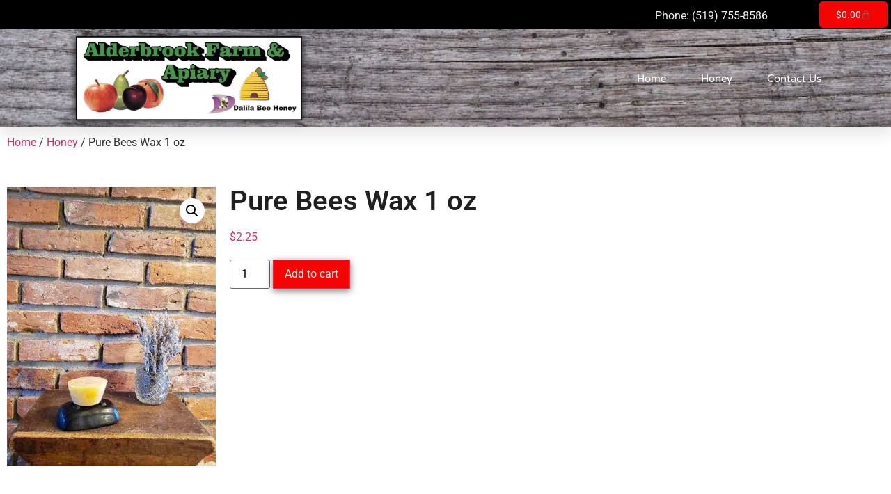

--- FILE ---
content_type: text/html; charset=UTF-8
request_url: https://alderbrookfarm.ca/product/pure-bees-wax-1-oz/
body_size: 12545
content:
<!doctype html>
<html lang="en">
<head>
	<meta charset="UTF-8">
	<meta name="viewport" content="width=device-width, initial-scale=1">
	<link rel="profile" href="https://gmpg.org/xfn/11">
	<title>Pure Bees Wax 1 oz &#8211; Alderbrook Farm &amp; Apiary</title><link rel="preload" data-rocket-preload as="image" href="https://alderbrookfarm.ca/wp-content/uploads/2.5-5-oz-Pure-Beeswax.jpg" fetchpriority="high">
<meta name='robots' content='max-image-preview:large' />
	<style>img:is([sizes="auto" i], [sizes^="auto," i]) { contain-intrinsic-size: 3000px 1500px }</style>
	<style id='wp-emoji-styles-inline-css'>

	img.wp-smiley, img.emoji {
		display: inline !important;
		border: none !important;
		box-shadow: none !important;
		height: 1em !important;
		width: 1em !important;
		margin: 0 0.07em !important;
		vertical-align: -0.1em !important;
		background: none !important;
		padding: 0 !important;
	}
</style>
<link rel='stylesheet' id='wp-block-library-css' href='https://alderbrookfarm.ca/wp-includes/css/dist/block-library/style.min.css?ver=6.8.3' media='all' />
<style id='global-styles-inline-css'>
:root{--wp--preset--aspect-ratio--square: 1;--wp--preset--aspect-ratio--4-3: 4/3;--wp--preset--aspect-ratio--3-4: 3/4;--wp--preset--aspect-ratio--3-2: 3/2;--wp--preset--aspect-ratio--2-3: 2/3;--wp--preset--aspect-ratio--16-9: 16/9;--wp--preset--aspect-ratio--9-16: 9/16;--wp--preset--color--black: #000000;--wp--preset--color--cyan-bluish-gray: #abb8c3;--wp--preset--color--white: #ffffff;--wp--preset--color--pale-pink: #f78da7;--wp--preset--color--vivid-red: #cf2e2e;--wp--preset--color--luminous-vivid-orange: #ff6900;--wp--preset--color--luminous-vivid-amber: #fcb900;--wp--preset--color--light-green-cyan: #7bdcb5;--wp--preset--color--vivid-green-cyan: #00d084;--wp--preset--color--pale-cyan-blue: #8ed1fc;--wp--preset--color--vivid-cyan-blue: #0693e3;--wp--preset--color--vivid-purple: #9b51e0;--wp--preset--gradient--vivid-cyan-blue-to-vivid-purple: linear-gradient(135deg,rgba(6,147,227,1) 0%,rgb(155,81,224) 100%);--wp--preset--gradient--light-green-cyan-to-vivid-green-cyan: linear-gradient(135deg,rgb(122,220,180) 0%,rgb(0,208,130) 100%);--wp--preset--gradient--luminous-vivid-amber-to-luminous-vivid-orange: linear-gradient(135deg,rgba(252,185,0,1) 0%,rgba(255,105,0,1) 100%);--wp--preset--gradient--luminous-vivid-orange-to-vivid-red: linear-gradient(135deg,rgba(255,105,0,1) 0%,rgb(207,46,46) 100%);--wp--preset--gradient--very-light-gray-to-cyan-bluish-gray: linear-gradient(135deg,rgb(238,238,238) 0%,rgb(169,184,195) 100%);--wp--preset--gradient--cool-to-warm-spectrum: linear-gradient(135deg,rgb(74,234,220) 0%,rgb(151,120,209) 20%,rgb(207,42,186) 40%,rgb(238,44,130) 60%,rgb(251,105,98) 80%,rgb(254,248,76) 100%);--wp--preset--gradient--blush-light-purple: linear-gradient(135deg,rgb(255,206,236) 0%,rgb(152,150,240) 100%);--wp--preset--gradient--blush-bordeaux: linear-gradient(135deg,rgb(254,205,165) 0%,rgb(254,45,45) 50%,rgb(107,0,62) 100%);--wp--preset--gradient--luminous-dusk: linear-gradient(135deg,rgb(255,203,112) 0%,rgb(199,81,192) 50%,rgb(65,88,208) 100%);--wp--preset--gradient--pale-ocean: linear-gradient(135deg,rgb(255,245,203) 0%,rgb(182,227,212) 50%,rgb(51,167,181) 100%);--wp--preset--gradient--electric-grass: linear-gradient(135deg,rgb(202,248,128) 0%,rgb(113,206,126) 100%);--wp--preset--gradient--midnight: linear-gradient(135deg,rgb(2,3,129) 0%,rgb(40,116,252) 100%);--wp--preset--font-size--small: 13px;--wp--preset--font-size--medium: 20px;--wp--preset--font-size--large: 36px;--wp--preset--font-size--x-large: 42px;--wp--preset--spacing--20: 0.44rem;--wp--preset--spacing--30: 0.67rem;--wp--preset--spacing--40: 1rem;--wp--preset--spacing--50: 1.5rem;--wp--preset--spacing--60: 2.25rem;--wp--preset--spacing--70: 3.38rem;--wp--preset--spacing--80: 5.06rem;--wp--preset--shadow--natural: 6px 6px 9px rgba(0, 0, 0, 0.2);--wp--preset--shadow--deep: 12px 12px 50px rgba(0, 0, 0, 0.4);--wp--preset--shadow--sharp: 6px 6px 0px rgba(0, 0, 0, 0.2);--wp--preset--shadow--outlined: 6px 6px 0px -3px rgba(255, 255, 255, 1), 6px 6px rgba(0, 0, 0, 1);--wp--preset--shadow--crisp: 6px 6px 0px rgba(0, 0, 0, 1);}:root { --wp--style--global--content-size: 800px;--wp--style--global--wide-size: 1200px; }:where(body) { margin: 0; }.wp-site-blocks > .alignleft { float: left; margin-right: 2em; }.wp-site-blocks > .alignright { float: right; margin-left: 2em; }.wp-site-blocks > .aligncenter { justify-content: center; margin-left: auto; margin-right: auto; }:where(.wp-site-blocks) > * { margin-block-start: 24px; margin-block-end: 0; }:where(.wp-site-blocks) > :first-child { margin-block-start: 0; }:where(.wp-site-blocks) > :last-child { margin-block-end: 0; }:root { --wp--style--block-gap: 24px; }:root :where(.is-layout-flow) > :first-child{margin-block-start: 0;}:root :where(.is-layout-flow) > :last-child{margin-block-end: 0;}:root :where(.is-layout-flow) > *{margin-block-start: 24px;margin-block-end: 0;}:root :where(.is-layout-constrained) > :first-child{margin-block-start: 0;}:root :where(.is-layout-constrained) > :last-child{margin-block-end: 0;}:root :where(.is-layout-constrained) > *{margin-block-start: 24px;margin-block-end: 0;}:root :where(.is-layout-flex){gap: 24px;}:root :where(.is-layout-grid){gap: 24px;}.is-layout-flow > .alignleft{float: left;margin-inline-start: 0;margin-inline-end: 2em;}.is-layout-flow > .alignright{float: right;margin-inline-start: 2em;margin-inline-end: 0;}.is-layout-flow > .aligncenter{margin-left: auto !important;margin-right: auto !important;}.is-layout-constrained > .alignleft{float: left;margin-inline-start: 0;margin-inline-end: 2em;}.is-layout-constrained > .alignright{float: right;margin-inline-start: 2em;margin-inline-end: 0;}.is-layout-constrained > .aligncenter{margin-left: auto !important;margin-right: auto !important;}.is-layout-constrained > :where(:not(.alignleft):not(.alignright):not(.alignfull)){max-width: var(--wp--style--global--content-size);margin-left: auto !important;margin-right: auto !important;}.is-layout-constrained > .alignwide{max-width: var(--wp--style--global--wide-size);}body .is-layout-flex{display: flex;}.is-layout-flex{flex-wrap: wrap;align-items: center;}.is-layout-flex > :is(*, div){margin: 0;}body .is-layout-grid{display: grid;}.is-layout-grid > :is(*, div){margin: 0;}body{padding-top: 0px;padding-right: 0px;padding-bottom: 0px;padding-left: 0px;}a:where(:not(.wp-element-button)){text-decoration: underline;}:root :where(.wp-element-button, .wp-block-button__link){background-color: #32373c;border-width: 0;color: #fff;font-family: inherit;font-size: inherit;line-height: inherit;padding: calc(0.667em + 2px) calc(1.333em + 2px);text-decoration: none;}.has-black-color{color: var(--wp--preset--color--black) !important;}.has-cyan-bluish-gray-color{color: var(--wp--preset--color--cyan-bluish-gray) !important;}.has-white-color{color: var(--wp--preset--color--white) !important;}.has-pale-pink-color{color: var(--wp--preset--color--pale-pink) !important;}.has-vivid-red-color{color: var(--wp--preset--color--vivid-red) !important;}.has-luminous-vivid-orange-color{color: var(--wp--preset--color--luminous-vivid-orange) !important;}.has-luminous-vivid-amber-color{color: var(--wp--preset--color--luminous-vivid-amber) !important;}.has-light-green-cyan-color{color: var(--wp--preset--color--light-green-cyan) !important;}.has-vivid-green-cyan-color{color: var(--wp--preset--color--vivid-green-cyan) !important;}.has-pale-cyan-blue-color{color: var(--wp--preset--color--pale-cyan-blue) !important;}.has-vivid-cyan-blue-color{color: var(--wp--preset--color--vivid-cyan-blue) !important;}.has-vivid-purple-color{color: var(--wp--preset--color--vivid-purple) !important;}.has-black-background-color{background-color: var(--wp--preset--color--black) !important;}.has-cyan-bluish-gray-background-color{background-color: var(--wp--preset--color--cyan-bluish-gray) !important;}.has-white-background-color{background-color: var(--wp--preset--color--white) !important;}.has-pale-pink-background-color{background-color: var(--wp--preset--color--pale-pink) !important;}.has-vivid-red-background-color{background-color: var(--wp--preset--color--vivid-red) !important;}.has-luminous-vivid-orange-background-color{background-color: var(--wp--preset--color--luminous-vivid-orange) !important;}.has-luminous-vivid-amber-background-color{background-color: var(--wp--preset--color--luminous-vivid-amber) !important;}.has-light-green-cyan-background-color{background-color: var(--wp--preset--color--light-green-cyan) !important;}.has-vivid-green-cyan-background-color{background-color: var(--wp--preset--color--vivid-green-cyan) !important;}.has-pale-cyan-blue-background-color{background-color: var(--wp--preset--color--pale-cyan-blue) !important;}.has-vivid-cyan-blue-background-color{background-color: var(--wp--preset--color--vivid-cyan-blue) !important;}.has-vivid-purple-background-color{background-color: var(--wp--preset--color--vivid-purple) !important;}.has-black-border-color{border-color: var(--wp--preset--color--black) !important;}.has-cyan-bluish-gray-border-color{border-color: var(--wp--preset--color--cyan-bluish-gray) !important;}.has-white-border-color{border-color: var(--wp--preset--color--white) !important;}.has-pale-pink-border-color{border-color: var(--wp--preset--color--pale-pink) !important;}.has-vivid-red-border-color{border-color: var(--wp--preset--color--vivid-red) !important;}.has-luminous-vivid-orange-border-color{border-color: var(--wp--preset--color--luminous-vivid-orange) !important;}.has-luminous-vivid-amber-border-color{border-color: var(--wp--preset--color--luminous-vivid-amber) !important;}.has-light-green-cyan-border-color{border-color: var(--wp--preset--color--light-green-cyan) !important;}.has-vivid-green-cyan-border-color{border-color: var(--wp--preset--color--vivid-green-cyan) !important;}.has-pale-cyan-blue-border-color{border-color: var(--wp--preset--color--pale-cyan-blue) !important;}.has-vivid-cyan-blue-border-color{border-color: var(--wp--preset--color--vivid-cyan-blue) !important;}.has-vivid-purple-border-color{border-color: var(--wp--preset--color--vivid-purple) !important;}.has-vivid-cyan-blue-to-vivid-purple-gradient-background{background: var(--wp--preset--gradient--vivid-cyan-blue-to-vivid-purple) !important;}.has-light-green-cyan-to-vivid-green-cyan-gradient-background{background: var(--wp--preset--gradient--light-green-cyan-to-vivid-green-cyan) !important;}.has-luminous-vivid-amber-to-luminous-vivid-orange-gradient-background{background: var(--wp--preset--gradient--luminous-vivid-amber-to-luminous-vivid-orange) !important;}.has-luminous-vivid-orange-to-vivid-red-gradient-background{background: var(--wp--preset--gradient--luminous-vivid-orange-to-vivid-red) !important;}.has-very-light-gray-to-cyan-bluish-gray-gradient-background{background: var(--wp--preset--gradient--very-light-gray-to-cyan-bluish-gray) !important;}.has-cool-to-warm-spectrum-gradient-background{background: var(--wp--preset--gradient--cool-to-warm-spectrum) !important;}.has-blush-light-purple-gradient-background{background: var(--wp--preset--gradient--blush-light-purple) !important;}.has-blush-bordeaux-gradient-background{background: var(--wp--preset--gradient--blush-bordeaux) !important;}.has-luminous-dusk-gradient-background{background: var(--wp--preset--gradient--luminous-dusk) !important;}.has-pale-ocean-gradient-background{background: var(--wp--preset--gradient--pale-ocean) !important;}.has-electric-grass-gradient-background{background: var(--wp--preset--gradient--electric-grass) !important;}.has-midnight-gradient-background{background: var(--wp--preset--gradient--midnight) !important;}.has-small-font-size{font-size: var(--wp--preset--font-size--small) !important;}.has-medium-font-size{font-size: var(--wp--preset--font-size--medium) !important;}.has-large-font-size{font-size: var(--wp--preset--font-size--large) !important;}.has-x-large-font-size{font-size: var(--wp--preset--font-size--x-large) !important;}
:root :where(.wp-block-pullquote){font-size: 1.5em;line-height: 1.6;}
</style>
<link rel='stylesheet' id='photoswipe-css' href='https://alderbrookfarm.ca/wp-content/plugins/woocommerce/assets/css/photoswipe/photoswipe.min.css?ver=10.4.3' media='all' />
<link rel='stylesheet' id='photoswipe-default-skin-css' href='https://alderbrookfarm.ca/wp-content/plugins/woocommerce/assets/css/photoswipe/default-skin/default-skin.min.css?ver=10.4.3' media='all' />
<link data-minify="1" rel='stylesheet' id='woocommerce-layout-css' href='https://alderbrookfarm.ca/wp-content/cache/min/1/wp-content/plugins/woocommerce/assets/css/woocommerce-layout.css?ver=1769692630' media='all' />
<link data-minify="1" rel='stylesheet' id='woocommerce-smallscreen-css' href='https://alderbrookfarm.ca/wp-content/cache/min/1/wp-content/plugins/woocommerce/assets/css/woocommerce-smallscreen.css?ver=1769692630' media='only screen and (max-width: 768px)' />
<link data-minify="1" rel='stylesheet' id='woocommerce-general-css' href='https://alderbrookfarm.ca/wp-content/cache/min/1/wp-content/plugins/woocommerce/assets/css/woocommerce.css?ver=1769692630' media='all' />
<style id='woocommerce-inline-inline-css'>
.woocommerce form .form-row .required { visibility: visible; }
</style>
<link rel='stylesheet' id='elementor-frontend-css' href='https://alderbrookfarm.ca/wp-content/plugins/elementor/assets/css/frontend.min.css?ver=3.34.4' media='all' />
<link rel='stylesheet' id='elementor-post-596-css' href='https://alderbrookfarm.ca/wp-content/uploads/elementor/css/post-596.css?ver=1769692627' media='all' />
<link data-minify="1" rel='stylesheet' id='kt-woo-ele-style-css' href='https://alderbrookfarm.ca/wp-content/cache/min/1/wp-content/plugins/kadence-woocommerce-elementor/assets/css/kadence-woocommerce-elementor.css?ver=1769692630' media='all' />
<link data-minify="1" rel='stylesheet' id='hello-elementor-css' href='https://alderbrookfarm.ca/wp-content/cache/min/1/wp-content/themes/hello-elementor/assets/css/reset.css?ver=1769692630' media='all' />
<link data-minify="1" rel='stylesheet' id='hello-elementor-theme-style-css' href='https://alderbrookfarm.ca/wp-content/cache/min/1/wp-content/themes/hello-elementor/assets/css/theme.css?ver=1769692630' media='all' />
<link data-minify="1" rel='stylesheet' id='hello-elementor-header-footer-css' href='https://alderbrookfarm.ca/wp-content/cache/min/1/wp-content/themes/hello-elementor/assets/css/header-footer.css?ver=1769692630' media='all' />
<link rel='stylesheet' id='widget-woocommerce-menu-cart-css' href='https://alderbrookfarm.ca/wp-content/plugins/elementor-pro/assets/css/widget-woocommerce-menu-cart.min.css?ver=3.34.4' media='all' />
<link rel='stylesheet' id='widget-image-css' href='https://alderbrookfarm.ca/wp-content/plugins/elementor/assets/css/widget-image.min.css?ver=3.34.4' media='all' />
<link rel='stylesheet' id='widget-nav-menu-css' href='https://alderbrookfarm.ca/wp-content/plugins/elementor-pro/assets/css/widget-nav-menu.min.css?ver=3.34.4' media='all' />
<link rel='stylesheet' id='e-sticky-css' href='https://alderbrookfarm.ca/wp-content/plugins/elementor-pro/assets/css/modules/sticky.min.css?ver=3.34.4' media='all' />
<link rel='stylesheet' id='widget-heading-css' href='https://alderbrookfarm.ca/wp-content/plugins/elementor/assets/css/widget-heading.min.css?ver=3.34.4' media='all' />
<link rel='stylesheet' id='widget-social-icons-css' href='https://alderbrookfarm.ca/wp-content/plugins/elementor/assets/css/widget-social-icons.min.css?ver=3.34.4' media='all' />
<link rel='stylesheet' id='e-apple-webkit-css' href='https://alderbrookfarm.ca/wp-content/plugins/elementor/assets/css/conditionals/apple-webkit.min.css?ver=3.34.4' media='all' />
<link rel='stylesheet' id='widget-woocommerce-product-images-css' href='https://alderbrookfarm.ca/wp-content/plugins/elementor-pro/assets/css/widget-woocommerce-product-images.min.css?ver=3.34.4' media='all' />
<link rel='stylesheet' id='widget-woocommerce-product-price-css' href='https://alderbrookfarm.ca/wp-content/plugins/elementor-pro/assets/css/widget-woocommerce-product-price.min.css?ver=3.34.4' media='all' />
<link rel='stylesheet' id='widget-woocommerce-product-add-to-cart-css' href='https://alderbrookfarm.ca/wp-content/plugins/elementor-pro/assets/css/widget-woocommerce-product-add-to-cart.min.css?ver=3.34.4' media='all' />
<link data-minify="1" rel='stylesheet' id='elementor-icons-css' href='https://alderbrookfarm.ca/wp-content/cache/min/1/wp-content/plugins/elementor/assets/lib/eicons/css/elementor-icons.min.css?ver=1769692630' media='all' />
<link rel='stylesheet' id='elementor-post-117-css' href='https://alderbrookfarm.ca/wp-content/uploads/elementor/css/post-117.css?ver=1769692628' media='all' />
<link data-minify="1" rel='stylesheet' id='font-awesome-5-all-css' href='https://alderbrookfarm.ca/wp-content/cache/min/1/wp-content/plugins/elementor/assets/lib/font-awesome/css/all.min.css?ver=1769692630' media='all' />
<link rel='stylesheet' id='font-awesome-4-shim-css' href='https://alderbrookfarm.ca/wp-content/plugins/elementor/assets/lib/font-awesome/css/v4-shims.min.css?ver=3.34.4' media='all' />
<link rel='stylesheet' id='elementor-post-120-css' href='https://alderbrookfarm.ca/wp-content/uploads/elementor/css/post-120.css?ver=1769692628' media='all' />
<link rel='stylesheet' id='elementor-post-127-css' href='https://alderbrookfarm.ca/wp-content/uploads/elementor/css/post-127.css?ver=1769692629' media='all' />
<link rel='stylesheet' id='elementor-post-587-css' href='https://alderbrookfarm.ca/wp-content/uploads/elementor/css/post-587.css?ver=1769692629' media='all' />
<link data-minify="1" rel='stylesheet' id='kadence-woo-ele-templates-pro-css' href='https://alderbrookfarm.ca/wp-content/cache/min/1/wp-content/plugins/kadence-woocommerce-elementor-pro/assets/css/kadence-woocommerce-elementor-pro.css?ver=1769692630' media='all' />
<link data-minify="1" rel='stylesheet' id='kadence-woo-ele-templates-css' href='https://alderbrookfarm.ca/wp-content/cache/min/1/wp-content/plugins/kadence-woocommerce-elementor/assets/css/kadence-woocommerce-elementor.css?ver=1769692630' media='all' />
<link data-minify="1" rel='stylesheet' id='elementor-gf-local-roboto-css' href='https://alderbrookfarm.ca/wp-content/cache/min/1/wp-content/uploads/elementor/google-fonts/css/roboto.css?ver=1769692631' media='all' />
<link data-minify="1" rel='stylesheet' id='elementor-gf-local-robotoslab-css' href='https://alderbrookfarm.ca/wp-content/cache/min/1/wp-content/uploads/elementor/google-fonts/css/robotoslab.css?ver=1769692631' media='all' />
<link data-minify="1" rel='stylesheet' id='elementor-gf-local-varelaround-css' href='https://alderbrookfarm.ca/wp-content/cache/min/1/wp-content/uploads/elementor/google-fonts/css/varelaround.css?ver=1769692631' media='all' />
<link data-minify="1" rel='stylesheet' id='elementor-gf-local-montserrat-css' href='https://alderbrookfarm.ca/wp-content/cache/min/1/wp-content/uploads/elementor/google-fonts/css/montserrat.css?ver=1769692631' media='all' />
<link rel='stylesheet' id='elementor-icons-shared-0-css' href='https://alderbrookfarm.ca/wp-content/plugins/elementor/assets/lib/font-awesome/css/fontawesome.min.css?ver=5.15.3' media='all' />
<link data-minify="1" rel='stylesheet' id='elementor-icons-fa-solid-css' href='https://alderbrookfarm.ca/wp-content/cache/min/1/wp-content/plugins/elementor/assets/lib/font-awesome/css/solid.min.css?ver=1769692631' media='all' />
<link data-minify="1" rel='stylesheet' id='elementor-icons-fa-brands-css' href='https://alderbrookfarm.ca/wp-content/cache/min/1/wp-content/plugins/elementor/assets/lib/font-awesome/css/brands.min.css?ver=1769692631' media='all' />
<script src="https://alderbrookfarm.ca/wp-includes/js/jquery/jquery.min.js?ver=3.7.1" id="jquery-core-js"></script>
<script src="https://alderbrookfarm.ca/wp-includes/js/jquery/jquery-migrate.min.js?ver=3.4.1" id="jquery-migrate-js"></script>
<script src="https://alderbrookfarm.ca/wp-content/plugins/woocommerce/assets/js/jquery-blockui/jquery.blockUI.min.js?ver=2.7.0-wc.10.4.3" id="wc-jquery-blockui-js" defer data-wp-strategy="defer"></script>
<script id="wc-add-to-cart-js-extra">
var wc_add_to_cart_params = {"ajax_url":"\/wp-admin\/admin-ajax.php","wc_ajax_url":"\/?wc-ajax=%%endpoint%%","i18n_view_cart":"View cart","cart_url":"https:\/\/alderbrookfarm.ca\/cart\/","is_cart":"","cart_redirect_after_add":"no"};
</script>
<script src="https://alderbrookfarm.ca/wp-content/plugins/woocommerce/assets/js/frontend/add-to-cart.min.js?ver=10.4.3" id="wc-add-to-cart-js" defer data-wp-strategy="defer"></script>
<script src="https://alderbrookfarm.ca/wp-content/plugins/woocommerce/assets/js/zoom/jquery.zoom.min.js?ver=1.7.21-wc.10.4.3" id="wc-zoom-js" defer data-wp-strategy="defer"></script>
<script src="https://alderbrookfarm.ca/wp-content/plugins/woocommerce/assets/js/flexslider/jquery.flexslider.min.js?ver=2.7.2-wc.10.4.3" id="wc-flexslider-js" defer data-wp-strategy="defer"></script>
<script src="https://alderbrookfarm.ca/wp-content/plugins/woocommerce/assets/js/photoswipe/photoswipe.min.js?ver=4.1.1-wc.10.4.3" id="wc-photoswipe-js" defer data-wp-strategy="defer"></script>
<script src="https://alderbrookfarm.ca/wp-content/plugins/woocommerce/assets/js/photoswipe/photoswipe-ui-default.min.js?ver=4.1.1-wc.10.4.3" id="wc-photoswipe-ui-default-js" defer data-wp-strategy="defer"></script>
<script id="wc-single-product-js-extra">
var wc_single_product_params = {"i18n_required_rating_text":"Please select a rating","i18n_rating_options":["1 of 5 stars","2 of 5 stars","3 of 5 stars","4 of 5 stars","5 of 5 stars"],"i18n_product_gallery_trigger_text":"View full-screen image gallery","review_rating_required":"yes","flexslider":{"rtl":false,"animation":"slide","smoothHeight":true,"directionNav":false,"controlNav":"thumbnails","slideshow":false,"animationSpeed":500,"animationLoop":false,"allowOneSlide":false},"zoom_enabled":"1","zoom_options":[],"photoswipe_enabled":"1","photoswipe_options":{"shareEl":false,"closeOnScroll":false,"history":false,"hideAnimationDuration":0,"showAnimationDuration":0},"flexslider_enabled":"1"};
</script>
<script src="https://alderbrookfarm.ca/wp-content/plugins/woocommerce/assets/js/frontend/single-product.min.js?ver=10.4.3" id="wc-single-product-js" defer data-wp-strategy="defer"></script>
<script src="https://alderbrookfarm.ca/wp-content/plugins/woocommerce/assets/js/js-cookie/js.cookie.min.js?ver=2.1.4-wc.10.4.3" id="wc-js-cookie-js" defer data-wp-strategy="defer"></script>
<script id="woocommerce-js-extra">
var woocommerce_params = {"ajax_url":"\/wp-admin\/admin-ajax.php","wc_ajax_url":"\/?wc-ajax=%%endpoint%%","i18n_password_show":"Show password","i18n_password_hide":"Hide password"};
</script>
<script src="https://alderbrookfarm.ca/wp-content/plugins/woocommerce/assets/js/frontend/woocommerce.min.js?ver=10.4.3" id="woocommerce-js" defer data-wp-strategy="defer"></script>
<script src="https://alderbrookfarm.ca/wp-content/plugins/elementor/assets/lib/font-awesome/js/v4-shims.min.js?ver=3.34.4" id="font-awesome-4-shim-js"></script>
<link rel="https://api.w.org/" href="https://alderbrookfarm.ca/wp-json/" /><link rel="alternate" title="JSON" type="application/json" href="https://alderbrookfarm.ca/wp-json/wp/v2/product/583" /><link rel="canonical" href="https://alderbrookfarm.ca/product/pure-bees-wax-1-oz/" />
<link rel='shortlink' href='https://alderbrookfarm.ca/?p=583' />
<link rel="alternate" title="oEmbed (JSON)" type="application/json+oembed" href="https://alderbrookfarm.ca/wp-json/oembed/1.0/embed?url=https%3A%2F%2Falderbrookfarm.ca%2Fproduct%2Fpure-bees-wax-1-oz%2F" />
<link rel="alternate" title="oEmbed (XML)" type="text/xml+oembed" href="https://alderbrookfarm.ca/wp-json/oembed/1.0/embed?url=https%3A%2F%2Falderbrookfarm.ca%2Fproduct%2Fpure-bees-wax-1-oz%2F&#038;format=xml" />
	<noscript><style>.woocommerce-product-gallery{ opacity: 1 !important; }</style></noscript>
	<meta name="generator" content="Elementor 3.34.4; features: additional_custom_breakpoints; settings: css_print_method-external, google_font-enabled, font_display-auto">
			<style>
				.e-con.e-parent:nth-of-type(n+4):not(.e-lazyloaded):not(.e-no-lazyload),
				.e-con.e-parent:nth-of-type(n+4):not(.e-lazyloaded):not(.e-no-lazyload) * {
					background-image: none !important;
				}
				@media screen and (max-height: 1024px) {
					.e-con.e-parent:nth-of-type(n+3):not(.e-lazyloaded):not(.e-no-lazyload),
					.e-con.e-parent:nth-of-type(n+3):not(.e-lazyloaded):not(.e-no-lazyload) * {
						background-image: none !important;
					}
				}
				@media screen and (max-height: 640px) {
					.e-con.e-parent:nth-of-type(n+2):not(.e-lazyloaded):not(.e-no-lazyload),
					.e-con.e-parent:nth-of-type(n+2):not(.e-lazyloaded):not(.e-no-lazyload) * {
						background-image: none !important;
					}
				}
			</style>
			<meta name="generator" content="WP Rocket 3.19.0.1" data-wpr-features="wpr_minify_js wpr_oci wpr_minify_css" /></head>
<body class="wp-singular product-template-default single single-product postid-583 wp-embed-responsive wp-theme-hello-elementor theme-hello-elementor woocommerce woocommerce-page woocommerce-no-js hello-elementor-default elementor-default elementor-template-full-width elementor-kit-117 elementor-page-587">


<a class="skip-link screen-reader-text" href="#content">Skip to content</a>

		<header  data-elementor-type="header" data-elementor-id="120" class="elementor elementor-120 elementor-location-header" data-elementor-post-type="elementor_library">
					<section class="elementor-section elementor-top-section elementor-element elementor-element-c63ecee elementor-section-stretched elementor-section-full_width elementor-section-content-middle elementor-hidden-tablet elementor-hidden-phone elementor-section-height-default elementor-section-height-default" data-id="c63ecee" data-element_type="section" data-settings="{&quot;stretch_section&quot;:&quot;section-stretched&quot;,&quot;background_background&quot;:&quot;classic&quot;}">
						<div  class="elementor-container elementor-column-gap-default">
					<div class="elementor-column elementor-col-50 elementor-top-column elementor-element elementor-element-45abc59" data-id="45abc59" data-element_type="column">
			<div class="elementor-widget-wrap elementor-element-populated">
						<div class="elementor-element elementor-element-4c516f0 elementor-widget elementor-widget-text-editor" data-id="4c516f0" data-element_type="widget" data-widget_type="text-editor.default">
				<div class="elementor-widget-container">
									<p>Phone: (519) 755-8586</p>								</div>
				</div>
					</div>
		</div>
				<div class="elementor-column elementor-col-50 elementor-top-column elementor-element elementor-element-9477520" data-id="9477520" data-element_type="column">
			<div class="elementor-widget-wrap elementor-element-populated">
						<div class="elementor-element elementor-element-43d3678 toggle-icon--bag-medium elementor-menu-cart--items-indicator-none elementor-menu-cart--show-subtotal-yes elementor-menu-cart--cart-type-side-cart elementor-menu-cart--show-remove-button-yes elementor-widget elementor-widget-woocommerce-menu-cart" data-id="43d3678" data-element_type="widget" data-settings="{&quot;cart_type&quot;:&quot;side-cart&quot;,&quot;open_cart&quot;:&quot;click&quot;,&quot;automatically_open_cart&quot;:&quot;no&quot;}" data-widget_type="woocommerce-menu-cart.default">
				<div class="elementor-widget-container">
							<div class="elementor-menu-cart__wrapper">
							<div class="elementor-menu-cart__toggle_wrapper">
					<div class="elementor-menu-cart__container elementor-lightbox" aria-hidden="true">
						<div class="elementor-menu-cart__main" aria-hidden="true">
									<div class="elementor-menu-cart__close-button">
					</div>
									<div class="widget_shopping_cart_content">
															</div>
						</div>
					</div>
							<div class="elementor-menu-cart__toggle elementor-button-wrapper">
			<a id="elementor-menu-cart__toggle_button" href="#" class="elementor-menu-cart__toggle_button elementor-button elementor-size-sm" aria-expanded="false">
				<span class="elementor-button-text"><span class="woocommerce-Price-amount amount"><bdi><span class="woocommerce-Price-currencySymbol">&#36;</span>0.00</bdi></span></span>
				<span class="elementor-button-icon">
					<span class="elementor-button-icon-qty" data-counter="0">0</span>
					<i class="eicon-bag-medium"></i>					<span class="elementor-screen-only">Cart</span>
				</span>
			</a>
		</div>
						</div>
					</div> <!-- close elementor-menu-cart__wrapper -->
						</div>
				</div>
					</div>
		</div>
					</div>
		</section>
				<section class="elementor-section elementor-top-section elementor-element elementor-element-34fe2076 elementor-section-height-min-height elementor-section-stretched elementor-section-boxed elementor-section-height-default elementor-section-items-middle" data-id="34fe2076" data-element_type="section" data-settings="{&quot;background_background&quot;:&quot;classic&quot;,&quot;sticky&quot;:&quot;top&quot;,&quot;stretch_section&quot;:&quot;section-stretched&quot;,&quot;sticky_on&quot;:[&quot;tablet&quot;,&quot;mobile&quot;],&quot;sticky_offset&quot;:0,&quot;sticky_effects_offset&quot;:0,&quot;sticky_anchor_link_offset&quot;:0}">
							<div  class="elementor-background-overlay"></div>
							<div  class="elementor-container elementor-column-gap-default">
					<div class="elementor-column elementor-col-50 elementor-top-column elementor-element elementor-element-32d6abe4" data-id="32d6abe4" data-element_type="column">
			<div class="elementor-widget-wrap elementor-element-populated">
						<div class="elementor-element elementor-element-b72070e elementor-widget elementor-widget-image" data-id="b72070e" data-element_type="widget" data-widget_type="image.default">
				<div class="elementor-widget-container">
																<a href="https://alderbrookfarm.ca">
							<img fetchpriority="high" width="1000" height="373" src="https://alderbrookfarm.ca/wp-content/uploads/Alderbrook-Farm.jpg" class="attachment-large size-large wp-image-161" alt="Alderbrook Farm and Apiary" srcset="https://alderbrookfarm.ca/wp-content/uploads/Alderbrook-Farm.jpg 1000w, https://alderbrookfarm.ca/wp-content/uploads/Alderbrook-Farm-600x224.jpg 600w, https://alderbrookfarm.ca/wp-content/uploads/Alderbrook-Farm-768x286.jpg 768w" sizes="(max-width: 1000px) 100vw, 1000px" />								</a>
															</div>
				</div>
					</div>
		</div>
				<div class="elementor-column elementor-col-50 elementor-top-column elementor-element elementor-element-4db5b03c" data-id="4db5b03c" data-element_type="column">
			<div class="elementor-widget-wrap elementor-element-populated">
						<div class="elementor-element elementor-element-57fe8e02 elementor-nav-menu__align-end elementor-nav-menu--stretch elementor-nav-menu__text-align-center elementor-nav-menu--dropdown-tablet elementor-nav-menu--toggle elementor-nav-menu--burger elementor-widget elementor-widget-nav-menu" data-id="57fe8e02" data-element_type="widget" data-settings="{&quot;full_width&quot;:&quot;stretch&quot;,&quot;submenu_icon&quot;:{&quot;value&quot;:&quot;&lt;i class=\&quot;fas fa-angle-down\&quot; aria-hidden=\&quot;true\&quot;&gt;&lt;\/i&gt;&quot;,&quot;library&quot;:&quot;fa-solid&quot;},&quot;layout&quot;:&quot;horizontal&quot;,&quot;toggle&quot;:&quot;burger&quot;}" data-widget_type="nav-menu.default">
				<div class="elementor-widget-container">
								<nav aria-label="Menu" class="elementor-nav-menu--main elementor-nav-menu__container elementor-nav-menu--layout-horizontal e--pointer-none">
				<ul id="menu-1-57fe8e02" class="elementor-nav-menu"><li class="menu-item menu-item-type-custom menu-item-object-custom menu-item-home menu-item-12"><a href="https://alderbrookfarm.ca" class="elementor-item">Home</a></li>
<li class="menu-item menu-item-type-post_type menu-item-object-page menu-item-591"><a href="https://alderbrookfarm.ca/honey/" class="elementor-item">Honey</a></li>
<li class="menu-item menu-item-type-post_type menu-item-object-page menu-item-13"><a href="https://alderbrookfarm.ca/contact-us/" class="elementor-item">Contact Us</a></li>
</ul>			</nav>
					<div class="elementor-menu-toggle" role="button" tabindex="0" aria-label="Menu Toggle" aria-expanded="false">
			<i aria-hidden="true" role="presentation" class="elementor-menu-toggle__icon--open eicon-menu-bar"></i><i aria-hidden="true" role="presentation" class="elementor-menu-toggle__icon--close eicon-close"></i>		</div>
					<nav class="elementor-nav-menu--dropdown elementor-nav-menu__container" aria-hidden="true">
				<ul id="menu-2-57fe8e02" class="elementor-nav-menu"><li class="menu-item menu-item-type-custom menu-item-object-custom menu-item-home menu-item-12"><a href="https://alderbrookfarm.ca" class="elementor-item" tabindex="-1">Home</a></li>
<li class="menu-item menu-item-type-post_type menu-item-object-page menu-item-591"><a href="https://alderbrookfarm.ca/honey/" class="elementor-item" tabindex="-1">Honey</a></li>
<li class="menu-item menu-item-type-post_type menu-item-object-page menu-item-13"><a href="https://alderbrookfarm.ca/contact-us/" class="elementor-item" tabindex="-1">Contact Us</a></li>
</ul>			</nav>
						</div>
				</div>
					</div>
		</div>
					</div>
		</section>
				</header>
		<div  class="woocommerce-notices-wrapper"></div>		<div  data-elementor-type="product" data-elementor-id="587" class="elementor elementor-587 elementor-location-single post-583 product type-product status-publish has-post-thumbnail product_cat-honey first instock purchasable product-type-simple product" data-elementor-post-type="elementor_library">
					<section  class="elementor-section elementor-top-section elementor-element elementor-element-f01adfc elementor-section-boxed elementor-section-height-default elementor-section-height-default" data-id="f01adfc" data-element_type="section">
						<div  class="elementor-container elementor-column-gap-default">
					<div class="elementor-column elementor-col-100 elementor-top-column elementor-element elementor-element-17c997e" data-id="17c997e" data-element_type="column">
			<div class="elementor-widget-wrap elementor-element-populated">
						<div class="elementor-element elementor-element-07defe2 elementor-widget elementor-widget-woocommerce-breadcrumb" data-id="07defe2" data-element_type="widget" data-widget_type="woocommerce-breadcrumb.default">
				<div class="elementor-widget-container">
					<nav class="woocommerce-breadcrumb" aria-label="Breadcrumb"><a href="https://alderbrookfarm.ca">Home</a>&nbsp;&#47;&nbsp;<a href="https://alderbrookfarm.ca/product-category/honey/">Honey</a>&nbsp;&#47;&nbsp;Pure Bees Wax 1 oz</nav>				</div>
				</div>
					</div>
		</div>
					</div>
		</section>
				<section  class="elementor-section elementor-top-section elementor-element elementor-element-943ed6d elementor-section-boxed elementor-section-height-default elementor-section-height-default" data-id="943ed6d" data-element_type="section">
						<div  class="elementor-container elementor-column-gap-default">
					<div class="elementor-column elementor-col-50 elementor-top-column elementor-element elementor-element-cd0ffae" data-id="cd0ffae" data-element_type="column">
			<div class="elementor-widget-wrap elementor-element-populated">
						<div class="elementor-element elementor-element-2e733db yes elementor-widget elementor-widget-woocommerce-product-images" data-id="2e733db" data-element_type="widget" data-widget_type="woocommerce-product-images.default">
				<div class="elementor-widget-container">
					<div class="woocommerce-product-gallery woocommerce-product-gallery--with-images woocommerce-product-gallery--columns-4 images" data-columns="4" style="opacity: 0; transition: opacity .25s ease-in-out;">
	<div class="woocommerce-product-gallery__wrapper">
		<div data-thumb="https://alderbrookfarm.ca/wp-content/uploads/2.5-5-oz-Pure-Beeswax-100x100.jpg" data-thumb-alt="2.5 5 oz Pure Beeswax" data-thumb-srcset="https://alderbrookfarm.ca/wp-content/uploads/2.5-5-oz-Pure-Beeswax-100x100.jpg 100w, https://alderbrookfarm.ca/wp-content/uploads/2.5-5-oz-Pure-Beeswax-150x150.jpg 150w, https://alderbrookfarm.ca/wp-content/uploads/2.5-5-oz-Pure-Beeswax-300x300.jpg 300w"  data-thumb-sizes="(max-width: 100px) 100vw, 100px" class="woocommerce-product-gallery__image"><a href="https://alderbrookfarm.ca/wp-content/uploads/2.5-5-oz-Pure-Beeswax.jpg"><img fetchpriority="high" width="550" height="734" src="https://alderbrookfarm.ca/wp-content/uploads/2.5-5-oz-Pure-Beeswax.jpg" class="wp-post-image" alt="2.5 5 oz Pure Beeswax" data-caption="" data-src="https://alderbrookfarm.ca/wp-content/uploads/2.5-5-oz-Pure-Beeswax.jpg" data-large_image="https://alderbrookfarm.ca/wp-content/uploads/2.5-5-oz-Pure-Beeswax.jpg" data-large_image_width="550" data-large_image_height="734" decoding="async" /></a></div>	</div>
</div>
				</div>
				</div>
					</div>
		</div>
				<div class="elementor-column elementor-col-50 elementor-top-column elementor-element elementor-element-3f59e8c" data-id="3f59e8c" data-element_type="column">
			<div class="elementor-widget-wrap elementor-element-populated">
						<div class="elementor-element elementor-element-8587ed5 elementor-widget elementor-widget-woocommerce-product-title elementor-page-title elementor-widget-heading" data-id="8587ed5" data-element_type="widget" data-widget_type="woocommerce-product-title.default">
				<div class="elementor-widget-container">
					<h1 class="product_title entry-title elementor-heading-title elementor-size-default">Pure Bees Wax 1 oz</h1>				</div>
				</div>
				<div class="elementor-element elementor-element-9215500 elementor-align-left elementor-widget elementor-widget-product-loop-price" data-id="9215500" data-element_type="widget" data-widget_type="product-loop-price.default">
				<div class="elementor-widget-container">
					<a href="https://alderbrookfarm.ca/product/pure-bees-wax-1-oz/" class="kadence-ele-builder-loop-price-wrap kadence-ele-builder-loop-price-link">
	<span class="price"><span class="woocommerce-Price-amount amount"><bdi><span class="woocommerce-Price-currencySymbol">&#36;</span>2.25</bdi></span></span>
</a>				</div>
				</div>
				<div class="elementor-element elementor-element-8bcd281 elementor-widget elementor-widget-woocommerce-product-price" data-id="8bcd281" data-element_type="widget" data-widget_type="woocommerce-product-price.default">
				<div class="elementor-widget-container">
					<p class="price"><span class="woocommerce-Price-amount amount"><bdi><span class="woocommerce-Price-currencySymbol">&#36;</span>2.25</bdi></span></p>
				</div>
				</div>
				<div class="elementor-element elementor-element-fe15130 elementor-add-to-cart--align-left e-add-to-cart--show-quantity-yes elementor-widget elementor-widget-woocommerce-product-add-to-cart" data-id="fe15130" data-element_type="widget" data-widget_type="woocommerce-product-add-to-cart.default">
				<div class="elementor-widget-container">
					
		<div class="elementor-add-to-cart elementor-product-simple">
			
	
	<form class="cart" action="https://alderbrookfarm.ca/product/pure-bees-wax-1-oz/" method="post" enctype='multipart/form-data'>
		
		<div class="quantity">
		<label class="screen-reader-text" for="quantity_697e71389bab2">Pure Bees Wax 1 oz quantity</label>
	<input
		type="number"
				id="quantity_697e71389bab2"
		class="input-text qty text"
		name="quantity"
		value="1"
		aria-label="Product quantity"
				min="1"
							step="1"
			placeholder=""
			inputmode="numeric"
			autocomplete="off"
			/>
	</div>

		<button type="submit" name="add-to-cart" value="583" class="single_add_to_cart_button button alt">Add to cart</button>

			</form>

	
		</div>

						</div>
				</div>
					</div>
		</div>
					</div>
		</section>
				<section class="elementor-section elementor-top-section elementor-element elementor-element-09b95fa elementor-section-boxed elementor-section-height-default elementor-section-height-default" data-id="09b95fa" data-element_type="section" data-settings="{&quot;background_background&quot;:&quot;classic&quot;}">
						<div  class="elementor-container elementor-column-gap-default">
					<div class="elementor-column elementor-col-100 elementor-top-column elementor-element elementor-element-f1c925e" data-id="f1c925e" data-element_type="column">
			<div class="elementor-widget-wrap elementor-element-populated">
						<div class="elementor-element elementor-element-131ca3d elementor-widget elementor-widget-product-related" data-id="131ca3d" data-element_type="widget" data-widget_type="product-related.default">
				<div class="elementor-widget-container">
					
	<section class="related products">

					<h2>Related products</h2>
				<ul class="products columns-4">

			
					<li class="product type-product post-569 status-publish first instock product_cat-honey has-post-thumbnail purchasable product-type-simple">
			<div data-elementor-type="wp-post" data-elementor-id="596" class="elementor elementor-596" data-elementor-post-type="ele-p-loop-template">
						<section class="elementor-section elementor-top-section elementor-element elementor-element-16da5d4 elementor-section-boxed elementor-section-height-default elementor-section-height-default" data-id="16da5d4" data-element_type="section">
						<div class="elementor-container elementor-column-gap-default">
					<div class="elementor-column elementor-col-100 elementor-top-column elementor-element elementor-element-ab7abd5" data-id="ab7abd5" data-element_type="column">
			<div class="elementor-widget-wrap elementor-element-populated">
						<div class="elementor-element elementor-element-c65faa8 kt-woo-flash-align-left kt-woo-flash-vertical-align-top elementor-widget elementor-widget-product-loop-image" data-id="c65faa8" data-element_type="widget" data-widget_type="product-loop-image.default">
				<div class="elementor-widget-container">
					<a href="https://alderbrookfarm.ca/product/wildflower-1-kg-jar/" class="kadence-ele-builder-loop-image-wrap kadence-ele-builder-loop-image-link"><img width="300" height="300" src="https://alderbrookfarm.ca/wp-content/uploads/Wildflower-Honey-300x300.jpg" class="attachment-woocommerce_thumbnail size-woocommerce_thumbnail" alt="Wildflower Honey" decoding="async" srcset="https://alderbrookfarm.ca/wp-content/uploads/Wildflower-Honey-300x300.jpg 300w, https://alderbrookfarm.ca/wp-content/uploads/Wildflower-Honey-150x150.jpg 150w, https://alderbrookfarm.ca/wp-content/uploads/Wildflower-Honey-100x100.jpg 100w" sizes="(max-width: 300px) 100vw, 300px" /><div class="kadence-ele-builder-loop-image-overlay"></div></a>				</div>
				</div>
				<div class="elementor-element elementor-element-9ece9c4 elementor-align-center elementor-widget elementor-widget-product-loop-title" data-id="9ece9c4" data-element_type="widget" data-widget_type="product-loop-title.default">
				<div class="elementor-widget-container">
					<a href="https://alderbrookfarm.ca/product/wildflower-1-kg-jar/" class="kadence-ele-builder-loop-title-wrap kadence-ele-builder-loop-title-link"><h2 class="woocommerce-loop-product__title">Wildflower 1 kg Jar</h2></a>				</div>
				</div>
					</div>
		</div>
					</div>
		</section>
				<section class="elementor-section elementor-top-section elementor-element elementor-element-fb780f6 elementor-section-boxed elementor-section-height-default elementor-section-height-default" data-id="fb780f6" data-element_type="section">
						<div class="elementor-container elementor-column-gap-default">
					<div class="elementor-column elementor-col-100 elementor-top-column elementor-element elementor-element-0e69d1e" data-id="0e69d1e" data-element_type="column">
			<div class="elementor-widget-wrap elementor-element-populated">
						<div class="elementor-element elementor-element-68f0090 elementor-align-center elementor-widget elementor-widget-button" data-id="68f0090" data-element_type="widget" data-widget_type="button.default">
				<div class="elementor-widget-container">
									<div class="elementor-button-wrapper">
					<a class="elementor-button elementor-button-link elementor-size-sm" href="https://alderbrookfarm.ca/product/wildflower-1-kg-jar/">
						<span class="elementor-button-content-wrapper">
									<span class="elementor-button-text">View Product</span>
					</span>
					</a>
				</div>
								</div>
				</div>
					</div>
		</div>
					</div>
		</section>
				</div>
		</li>

			
					<li class="product type-product post-578 status-publish instock product_cat-honey has-post-thumbnail purchasable product-type-simple">
			<div data-elementor-type="wp-post" data-elementor-id="596" class="elementor elementor-596" data-elementor-post-type="ele-p-loop-template">
						<section class="elementor-section elementor-top-section elementor-element elementor-element-16da5d4 elementor-section-boxed elementor-section-height-default elementor-section-height-default" data-id="16da5d4" data-element_type="section">
						<div class="elementor-container elementor-column-gap-default">
					<div class="elementor-column elementor-col-100 elementor-top-column elementor-element elementor-element-ab7abd5" data-id="ab7abd5" data-element_type="column">
			<div class="elementor-widget-wrap elementor-element-populated">
						<div class="elementor-element elementor-element-c65faa8 kt-woo-flash-align-left kt-woo-flash-vertical-align-top elementor-widget elementor-widget-product-loop-image" data-id="c65faa8" data-element_type="widget" data-widget_type="product-loop-image.default">
				<div class="elementor-widget-container">
					<a href="https://alderbrookfarm.ca/product/cream-honey-1-kg-jar/" class="kadence-ele-builder-loop-image-wrap kadence-ele-builder-loop-image-link"><img loading="lazy" width="300" height="300" src="https://alderbrookfarm.ca/wp-content/uploads/Creamed-Honey-300x300.jpg" class="attachment-woocommerce_thumbnail size-woocommerce_thumbnail" alt="Creamed Honey" decoding="async" srcset="https://alderbrookfarm.ca/wp-content/uploads/Creamed-Honey-300x300.jpg 300w, https://alderbrookfarm.ca/wp-content/uploads/Creamed-Honey-150x150.jpg 150w, https://alderbrookfarm.ca/wp-content/uploads/Creamed-Honey-100x100.jpg 100w" sizes="(max-width: 300px) 100vw, 300px" /><div class="kadence-ele-builder-loop-image-overlay"></div></a>				</div>
				</div>
				<div class="elementor-element elementor-element-9ece9c4 elementor-align-center elementor-widget elementor-widget-product-loop-title" data-id="9ece9c4" data-element_type="widget" data-widget_type="product-loop-title.default">
				<div class="elementor-widget-container">
					<a href="https://alderbrookfarm.ca/product/cream-honey-1-kg-jar/" class="kadence-ele-builder-loop-title-wrap kadence-ele-builder-loop-title-link"><h2 class="woocommerce-loop-product__title">Cream Honey 1 Kg Jar</h2></a>				</div>
				</div>
					</div>
		</div>
					</div>
		</section>
				<section class="elementor-section elementor-top-section elementor-element elementor-element-fb780f6 elementor-section-boxed elementor-section-height-default elementor-section-height-default" data-id="fb780f6" data-element_type="section">
						<div class="elementor-container elementor-column-gap-default">
					<div class="elementor-column elementor-col-100 elementor-top-column elementor-element elementor-element-0e69d1e" data-id="0e69d1e" data-element_type="column">
			<div class="elementor-widget-wrap elementor-element-populated">
						<div class="elementor-element elementor-element-68f0090 elementor-align-center elementor-widget elementor-widget-button" data-id="68f0090" data-element_type="widget" data-widget_type="button.default">
				<div class="elementor-widget-container">
									<div class="elementor-button-wrapper">
					<a class="elementor-button elementor-button-link elementor-size-sm" href="https://alderbrookfarm.ca/product/cream-honey-1-kg-jar/">
						<span class="elementor-button-content-wrapper">
									<span class="elementor-button-text">View Product</span>
					</span>
					</a>
				</div>
								</div>
				</div>
					</div>
		</div>
					</div>
		</section>
				</div>
		</li>

			
					<li class="product type-product post-581 status-publish instock product_cat-honey has-post-thumbnail purchasable product-type-simple">
			<div data-elementor-type="wp-post" data-elementor-id="596" class="elementor elementor-596" data-elementor-post-type="ele-p-loop-template">
						<section class="elementor-section elementor-top-section elementor-element elementor-element-16da5d4 elementor-section-boxed elementor-section-height-default elementor-section-height-default" data-id="16da5d4" data-element_type="section">
						<div class="elementor-container elementor-column-gap-default">
					<div class="elementor-column elementor-col-100 elementor-top-column elementor-element elementor-element-ab7abd5" data-id="ab7abd5" data-element_type="column">
			<div class="elementor-widget-wrap elementor-element-populated">
						<div class="elementor-element elementor-element-c65faa8 kt-woo-flash-align-left kt-woo-flash-vertical-align-top elementor-widget elementor-widget-product-loop-image" data-id="c65faa8" data-element_type="widget" data-widget_type="product-loop-image.default">
				<div class="elementor-widget-container">
					<a href="https://alderbrookfarm.ca/product/tree-floral-pollen-1-lb-jar/" class="kadence-ele-builder-loop-image-wrap kadence-ele-builder-loop-image-link"><img loading="lazy" width="300" height="300" src="https://alderbrookfarm.ca/wp-content/uploads/Pollen-8oz-1kg-300x300.jpg" class="attachment-woocommerce_thumbnail size-woocommerce_thumbnail" alt="Pollen 8oz 1kg" decoding="async" srcset="https://alderbrookfarm.ca/wp-content/uploads/Pollen-8oz-1kg-300x300.jpg 300w, https://alderbrookfarm.ca/wp-content/uploads/Pollen-8oz-1kg-150x150.jpg 150w, https://alderbrookfarm.ca/wp-content/uploads/Pollen-8oz-1kg-100x100.jpg 100w" sizes="(max-width: 300px) 100vw, 300px" /><div class="kadence-ele-builder-loop-image-overlay"></div></a>				</div>
				</div>
				<div class="elementor-element elementor-element-9ece9c4 elementor-align-center elementor-widget elementor-widget-product-loop-title" data-id="9ece9c4" data-element_type="widget" data-widget_type="product-loop-title.default">
				<div class="elementor-widget-container">
					<a href="https://alderbrookfarm.ca/product/tree-floral-pollen-1-lb-jar/" class="kadence-ele-builder-loop-title-wrap kadence-ele-builder-loop-title-link"><h2 class="woocommerce-loop-product__title">Tree &#038; Floral Pollen  1 lb Jar</h2></a>				</div>
				</div>
					</div>
		</div>
					</div>
		</section>
				<section class="elementor-section elementor-top-section elementor-element elementor-element-fb780f6 elementor-section-boxed elementor-section-height-default elementor-section-height-default" data-id="fb780f6" data-element_type="section">
						<div class="elementor-container elementor-column-gap-default">
					<div class="elementor-column elementor-col-100 elementor-top-column elementor-element elementor-element-0e69d1e" data-id="0e69d1e" data-element_type="column">
			<div class="elementor-widget-wrap elementor-element-populated">
						<div class="elementor-element elementor-element-68f0090 elementor-align-center elementor-widget elementor-widget-button" data-id="68f0090" data-element_type="widget" data-widget_type="button.default">
				<div class="elementor-widget-container">
									<div class="elementor-button-wrapper">
					<a class="elementor-button elementor-button-link elementor-size-sm" href="https://alderbrookfarm.ca/product/tree-floral-pollen-1-lb-jar/">
						<span class="elementor-button-content-wrapper">
									<span class="elementor-button-text">View Product</span>
					</span>
					</a>
				</div>
								</div>
				</div>
					</div>
		</div>
					</div>
		</section>
				</div>
		</li>

			
					<li class="product type-product post-579 status-publish last instock product_cat-honey has-post-thumbnail purchasable product-type-simple">
			<div data-elementor-type="wp-post" data-elementor-id="596" class="elementor elementor-596" data-elementor-post-type="ele-p-loop-template">
						<section class="elementor-section elementor-top-section elementor-element elementor-element-16da5d4 elementor-section-boxed elementor-section-height-default elementor-section-height-default" data-id="16da5d4" data-element_type="section">
						<div class="elementor-container elementor-column-gap-default">
					<div class="elementor-column elementor-col-100 elementor-top-column elementor-element elementor-element-ab7abd5" data-id="ab7abd5" data-element_type="column">
			<div class="elementor-widget-wrap elementor-element-populated">
						<div class="elementor-element elementor-element-c65faa8 kt-woo-flash-align-left kt-woo-flash-vertical-align-top elementor-widget elementor-widget-product-loop-image" data-id="c65faa8" data-element_type="widget" data-widget_type="product-loop-image.default">
				<div class="elementor-widget-container">
					<a href="https://alderbrookfarm.ca/product/cream-honey-500-g-jar/" class="kadence-ele-builder-loop-image-wrap kadence-ele-builder-loop-image-link"><img loading="lazy" width="300" height="300" src="https://alderbrookfarm.ca/wp-content/uploads/Creamed-Honey-300x300.jpg" class="attachment-woocommerce_thumbnail size-woocommerce_thumbnail" alt="Creamed Honey" decoding="async" srcset="https://alderbrookfarm.ca/wp-content/uploads/Creamed-Honey-300x300.jpg 300w, https://alderbrookfarm.ca/wp-content/uploads/Creamed-Honey-150x150.jpg 150w, https://alderbrookfarm.ca/wp-content/uploads/Creamed-Honey-100x100.jpg 100w" sizes="(max-width: 300px) 100vw, 300px" /><div class="kadence-ele-builder-loop-image-overlay"></div></a>				</div>
				</div>
				<div class="elementor-element elementor-element-9ece9c4 elementor-align-center elementor-widget elementor-widget-product-loop-title" data-id="9ece9c4" data-element_type="widget" data-widget_type="product-loop-title.default">
				<div class="elementor-widget-container">
					<a href="https://alderbrookfarm.ca/product/cream-honey-500-g-jar/" class="kadence-ele-builder-loop-title-wrap kadence-ele-builder-loop-title-link"><h2 class="woocommerce-loop-product__title">Cream Honey 500 g Jar</h2></a>				</div>
				</div>
					</div>
		</div>
					</div>
		</section>
				<section class="elementor-section elementor-top-section elementor-element elementor-element-fb780f6 elementor-section-boxed elementor-section-height-default elementor-section-height-default" data-id="fb780f6" data-element_type="section">
						<div class="elementor-container elementor-column-gap-default">
					<div class="elementor-column elementor-col-100 elementor-top-column elementor-element elementor-element-0e69d1e" data-id="0e69d1e" data-element_type="column">
			<div class="elementor-widget-wrap elementor-element-populated">
						<div class="elementor-element elementor-element-68f0090 elementor-align-center elementor-widget elementor-widget-button" data-id="68f0090" data-element_type="widget" data-widget_type="button.default">
				<div class="elementor-widget-container">
									<div class="elementor-button-wrapper">
					<a class="elementor-button elementor-button-link elementor-size-sm" href="https://alderbrookfarm.ca/product/cream-honey-500-g-jar/">
						<span class="elementor-button-content-wrapper">
									<span class="elementor-button-text">View Product</span>
					</span>
					</a>
				</div>
								</div>
				</div>
					</div>
		</div>
					</div>
		</section>
				</div>
		</li>

			
		</ul>

	</section>
					</div>
				</div>
					</div>
		</div>
					</div>
		</section>
				</div>
				<footer data-elementor-type="footer" data-elementor-id="127" class="elementor elementor-127 elementor-location-footer" data-elementor-post-type="elementor_library">
					<section class="elementor-section elementor-top-section elementor-element elementor-element-4cf50d60 elementor-section-content-middle elementor-section-boxed elementor-section-height-default elementor-section-height-default" data-id="4cf50d60" data-element_type="section" data-settings="{&quot;background_background&quot;:&quot;classic&quot;}">
						<div class="elementor-container elementor-column-gap-no">
					<div class="elementor-column elementor-col-100 elementor-top-column elementor-element elementor-element-1f3359e0" data-id="1f3359e0" data-element_type="column">
			<div class="elementor-widget-wrap elementor-element-populated">
						<div class="elementor-element elementor-element-30d59a30 elementor-widget elementor-widget-heading" data-id="30d59a30" data-element_type="widget" data-widget_type="heading.default">
				<div class="elementor-widget-container">
					<h2 class="elementor-heading-title elementor-size-default">Stay in Touch</h2>				</div>
				</div>
				<div class="elementor-element elementor-element-71d73943 elementor-widget elementor-widget-text-editor" data-id="71d73943" data-element_type="widget" data-widget_type="text-editor.default">
				<div class="elementor-widget-container">
									<p>Our site is using placeholder images for some of our produce yet to photographed. If you have a takedown request, please visit the contact us page, and let us know which image to remove. </p>								</div>
				</div>
				<div class="elementor-element elementor-element-be405c5 elementor-nav-menu__align-center elementor-nav-menu--dropdown-tablet elementor-nav-menu__text-align-aside elementor-nav-menu--toggle elementor-nav-menu--burger elementor-widget elementor-widget-nav-menu" data-id="be405c5" data-element_type="widget" data-settings="{&quot;layout&quot;:&quot;horizontal&quot;,&quot;submenu_icon&quot;:{&quot;value&quot;:&quot;&lt;i class=\&quot;fas fa-caret-down\&quot; aria-hidden=\&quot;true\&quot;&gt;&lt;\/i&gt;&quot;,&quot;library&quot;:&quot;fa-solid&quot;},&quot;toggle&quot;:&quot;burger&quot;}" data-widget_type="nav-menu.default">
				<div class="elementor-widget-container">
								<nav aria-label="Menu" class="elementor-nav-menu--main elementor-nav-menu__container elementor-nav-menu--layout-horizontal e--pointer-underline e--animation-fade">
				<ul id="menu-1-be405c5" class="elementor-nav-menu"><li class="menu-item menu-item-type-post_type menu-item-object-page menu-item-home menu-item-125"><a href="https://alderbrookfarm.ca/" class="elementor-item">Home</a></li>
<li class="menu-item menu-item-type-post_type menu-item-object-page menu-item-160"><a href="https://alderbrookfarm.ca/honey/" class="elementor-item">Honey</a></li>
<li class="menu-item menu-item-type-post_type menu-item-object-page menu-item-124"><a href="https://alderbrookfarm.ca/contact-us/" class="elementor-item">Contact Us</a></li>
</ul>			</nav>
					<div class="elementor-menu-toggle" role="button" tabindex="0" aria-label="Menu Toggle" aria-expanded="false">
			<i aria-hidden="true" role="presentation" class="elementor-menu-toggle__icon--open eicon-menu-bar"></i><i aria-hidden="true" role="presentation" class="elementor-menu-toggle__icon--close eicon-close"></i>		</div>
					<nav class="elementor-nav-menu--dropdown elementor-nav-menu__container" aria-hidden="true">
				<ul id="menu-2-be405c5" class="elementor-nav-menu"><li class="menu-item menu-item-type-post_type menu-item-object-page menu-item-home menu-item-125"><a href="https://alderbrookfarm.ca/" class="elementor-item" tabindex="-1">Home</a></li>
<li class="menu-item menu-item-type-post_type menu-item-object-page menu-item-160"><a href="https://alderbrookfarm.ca/honey/" class="elementor-item" tabindex="-1">Honey</a></li>
<li class="menu-item menu-item-type-post_type menu-item-object-page menu-item-124"><a href="https://alderbrookfarm.ca/contact-us/" class="elementor-item" tabindex="-1">Contact Us</a></li>
</ul>			</nav>
						</div>
				</div>
					</div>
		</div>
					</div>
		</section>
				<section class="elementor-section elementor-top-section elementor-element elementor-element-21410d98 elementor-section-content-middle elementor-section-boxed elementor-section-height-default elementor-section-height-default" data-id="21410d98" data-element_type="section" data-settings="{&quot;background_background&quot;:&quot;classic&quot;}">
						<div class="elementor-container elementor-column-gap-no">
					<div class="elementor-column elementor-col-100 elementor-top-column elementor-element elementor-element-27fc52d9" data-id="27fc52d9" data-element_type="column">
			<div class="elementor-widget-wrap elementor-element-populated">
						<div class="elementor-element elementor-element-25620ba4 elementor-shape-rounded elementor-grid-0 e-grid-align-center elementor-widget elementor-widget-social-icons" data-id="25620ba4" data-element_type="widget" data-widget_type="social-icons.default">
				<div class="elementor-widget-container">
							<div class="elementor-social-icons-wrapper elementor-grid" role="list">
							<span class="elementor-grid-item" role="listitem">
					<a class="elementor-icon elementor-social-icon elementor-social-icon-facebook-f elementor-repeater-item-993ef04" href="https://www.facebook.com/Alderbrook-Farm-and-Apiary-105656571053430/" target="_blank">
						<span class="elementor-screen-only">Facebook-f</span>
						<i aria-hidden="true" class="fab fa-facebook-f"></i>					</a>
				</span>
							<span class="elementor-grid-item" role="listitem">
					<a class="elementor-icon elementor-social-icon elementor-social-icon-instagram elementor-repeater-item-f4f16ac" target="_blank">
						<span class="elementor-screen-only">Instagram</span>
						<i aria-hidden="true" class="fab fa-instagram"></i>					</a>
				</span>
					</div>
						</div>
				</div>
				<div class="elementor-element elementor-element-7c969088 elementor-widget elementor-widget-heading" data-id="7c969088" data-element_type="widget" data-widget_type="heading.default">
				<div class="elementor-widget-container">
					<h2 class="elementor-heading-title elementor-size-default">Copyright 2026 © All rights Reserved.</h2>				</div>
				</div>
				<div class="elementor-element elementor-element-86fd0da elementor-widget elementor-widget-image" data-id="86fd0da" data-element_type="widget" data-widget_type="image.default">
				<div class="elementor-widget-container">
															<img loading="lazy" width="115" height="27" src="https://alderbrookfarm.ca/wp-content/uploads/footercwc-e1585621009707.jpg" class="attachment-large size-large wp-image-92" alt="Canadian Web Creations Web Design" />															</div>
				</div>
					</div>
		</div>
					</div>
		</section>
				</footer>
		
<script type="speculationrules">
{"prefetch":[{"source":"document","where":{"and":[{"href_matches":"\/*"},{"not":{"href_matches":["\/wp-*.php","\/wp-admin\/*","\/wp-content\/uploads\/*","\/wp-content\/*","\/wp-content\/plugins\/*","\/wp-content\/themes\/hello-elementor\/*","\/*\\?(.+)"]}},{"not":{"selector_matches":"a[rel~=\"nofollow\"]"}},{"not":{"selector_matches":".no-prefetch, .no-prefetch a"}}]},"eagerness":"conservative"}]}
</script>
<script type="application/ld+json">{"@context":"https://schema.org/","@type":"BreadcrumbList","itemListElement":[{"@type":"ListItem","position":1,"item":{"name":"Home","@id":"https://alderbrookfarm.ca"}},{"@type":"ListItem","position":2,"item":{"name":"Honey","@id":"https://alderbrookfarm.ca/product-category/honey/"}},{"@type":"ListItem","position":3,"item":{"name":"Pure Bees Wax 1 oz","@id":"https://alderbrookfarm.ca/product/pure-bees-wax-1-oz/"}}]}</script>			<script>
				const lazyloadRunObserver = () => {
					const lazyloadBackgrounds = document.querySelectorAll( `.e-con.e-parent:not(.e-lazyloaded)` );
					const lazyloadBackgroundObserver = new IntersectionObserver( ( entries ) => {
						entries.forEach( ( entry ) => {
							if ( entry.isIntersecting ) {
								let lazyloadBackground = entry.target;
								if( lazyloadBackground ) {
									lazyloadBackground.classList.add( 'e-lazyloaded' );
								}
								lazyloadBackgroundObserver.unobserve( entry.target );
							}
						});
					}, { rootMargin: '200px 0px 200px 0px' } );
					lazyloadBackgrounds.forEach( ( lazyloadBackground ) => {
						lazyloadBackgroundObserver.observe( lazyloadBackground );
					} );
				};
				const events = [
					'DOMContentLoaded',
					'elementor/lazyload/observe',
				];
				events.forEach( ( event ) => {
					document.addEventListener( event, lazyloadRunObserver );
				} );
			</script>
			
<div  id="photoswipe-fullscreen-dialog" class="pswp" tabindex="-1" role="dialog" aria-modal="true" aria-hidden="true" aria-label="Full screen image">
	<div  class="pswp__bg"></div>
	<div  class="pswp__scroll-wrap">
		<div  class="pswp__container">
			<div class="pswp__item"></div>
			<div class="pswp__item"></div>
			<div class="pswp__item"></div>
		</div>
		<div  class="pswp__ui pswp__ui--hidden">
			<div class="pswp__top-bar">
				<div class="pswp__counter"></div>
				<button class="pswp__button pswp__button--zoom" aria-label="Zoom in/out"></button>
				<button class="pswp__button pswp__button--fs" aria-label="Toggle fullscreen"></button>
				<button class="pswp__button pswp__button--share" aria-label="Share"></button>
				<button class="pswp__button pswp__button--close" aria-label="Close (Esc)"></button>
				<div class="pswp__preloader">
					<div class="pswp__preloader__icn">
						<div class="pswp__preloader__cut">
							<div class="pswp__preloader__donut"></div>
						</div>
					</div>
				</div>
			</div>
			<div class="pswp__share-modal pswp__share-modal--hidden pswp__single-tap">
				<div class="pswp__share-tooltip"></div>
			</div>
			<button class="pswp__button pswp__button--arrow--left" aria-label="Previous (arrow left)"></button>
			<button class="pswp__button pswp__button--arrow--right" aria-label="Next (arrow right)"></button>
			<div class="pswp__caption">
				<div class="pswp__caption__center"></div>
			</div>
		</div>
	</div>
</div>
	<script>
		(function () {
			var c = document.body.className;
			c = c.replace(/woocommerce-no-js/, 'woocommerce-js');
			document.body.className = c;
		})();
	</script>
	<link data-minify="1" rel='stylesheet' id='wc-blocks-style-css' href='https://alderbrookfarm.ca/wp-content/cache/min/1/wp-content/plugins/woocommerce/assets/client/blocks/wc-blocks.css?ver=1769692631' media='all' />
<script src="https://alderbrookfarm.ca/wp-content/plugins/elementor-pro/assets/js/webpack-pro.runtime.min.js?ver=3.34.4" id="elementor-pro-webpack-runtime-js"></script>
<script src="https://alderbrookfarm.ca/wp-content/plugins/elementor/assets/js/webpack.runtime.min.js?ver=3.34.4" id="elementor-webpack-runtime-js"></script>
<script src="https://alderbrookfarm.ca/wp-content/plugins/elementor/assets/js/frontend-modules.min.js?ver=3.34.4" id="elementor-frontend-modules-js"></script>
<script src="https://alderbrookfarm.ca/wp-includes/js/dist/hooks.min.js?ver=4d63a3d491d11ffd8ac6" id="wp-hooks-js"></script>
<script src="https://alderbrookfarm.ca/wp-includes/js/dist/i18n.min.js?ver=5e580eb46a90c2b997e6" id="wp-i18n-js"></script>
<script id="wp-i18n-js-after">
wp.i18n.setLocaleData( { 'text direction\u0004ltr': [ 'ltr' ] } );
</script>
<script id="elementor-pro-frontend-js-before">
var ElementorProFrontendConfig = {"ajaxurl":"https:\/\/alderbrookfarm.ca\/wp-admin\/admin-ajax.php","nonce":"02424c1784","urls":{"assets":"https:\/\/alderbrookfarm.ca\/wp-content\/plugins\/elementor-pro\/assets\/","rest":"https:\/\/alderbrookfarm.ca\/wp-json\/"},"settings":{"lazy_load_background_images":true},"popup":{"hasPopUps":false},"shareButtonsNetworks":{"facebook":{"title":"Facebook","has_counter":true},"twitter":{"title":"Twitter"},"linkedin":{"title":"LinkedIn","has_counter":true},"pinterest":{"title":"Pinterest","has_counter":true},"reddit":{"title":"Reddit","has_counter":true},"vk":{"title":"VK","has_counter":true},"odnoklassniki":{"title":"OK","has_counter":true},"tumblr":{"title":"Tumblr"},"digg":{"title":"Digg"},"skype":{"title":"Skype"},"stumbleupon":{"title":"StumbleUpon","has_counter":true},"mix":{"title":"Mix"},"telegram":{"title":"Telegram"},"pocket":{"title":"Pocket","has_counter":true},"xing":{"title":"XING","has_counter":true},"whatsapp":{"title":"WhatsApp"},"email":{"title":"Email"},"print":{"title":"Print"},"x-twitter":{"title":"X"},"threads":{"title":"Threads"}},"woocommerce":{"menu_cart":{"cart_page_url":"https:\/\/alderbrookfarm.ca\/cart\/","checkout_page_url":"https:\/\/alderbrookfarm.ca\/checkout\/","fragments_nonce":"2860a2d222"}},"facebook_sdk":{"lang":"en","app_id":""},"lottie":{"defaultAnimationUrl":"https:\/\/alderbrookfarm.ca\/wp-content\/plugins\/elementor-pro\/modules\/lottie\/assets\/animations\/default.json"}};
var ElementorProFrontendConfig = {"ajaxurl":"https:\/\/alderbrookfarm.ca\/wp-admin\/admin-ajax.php","nonce":"02424c1784","urls":{"assets":"https:\/\/alderbrookfarm.ca\/wp-content\/plugins\/elementor-pro\/assets\/","rest":"https:\/\/alderbrookfarm.ca\/wp-json\/"},"settings":{"lazy_load_background_images":true},"popup":{"hasPopUps":false},"shareButtonsNetworks":{"facebook":{"title":"Facebook","has_counter":true},"twitter":{"title":"Twitter"},"linkedin":{"title":"LinkedIn","has_counter":true},"pinterest":{"title":"Pinterest","has_counter":true},"reddit":{"title":"Reddit","has_counter":true},"vk":{"title":"VK","has_counter":true},"odnoklassniki":{"title":"OK","has_counter":true},"tumblr":{"title":"Tumblr"},"digg":{"title":"Digg"},"skype":{"title":"Skype"},"stumbleupon":{"title":"StumbleUpon","has_counter":true},"mix":{"title":"Mix"},"telegram":{"title":"Telegram"},"pocket":{"title":"Pocket","has_counter":true},"xing":{"title":"XING","has_counter":true},"whatsapp":{"title":"WhatsApp"},"email":{"title":"Email"},"print":{"title":"Print"},"x-twitter":{"title":"X"},"threads":{"title":"Threads"}},"woocommerce":{"menu_cart":{"cart_page_url":"https:\/\/alderbrookfarm.ca\/cart\/","checkout_page_url":"https:\/\/alderbrookfarm.ca\/checkout\/","fragments_nonce":"2860a2d222"}},"facebook_sdk":{"lang":"en","app_id":""},"lottie":{"defaultAnimationUrl":"https:\/\/alderbrookfarm.ca\/wp-content\/plugins\/elementor-pro\/modules\/lottie\/assets\/animations\/default.json"}};
var ElementorProFrontendConfig = {"ajaxurl":"https:\/\/alderbrookfarm.ca\/wp-admin\/admin-ajax.php","nonce":"02424c1784","urls":{"assets":"https:\/\/alderbrookfarm.ca\/wp-content\/plugins\/elementor-pro\/assets\/","rest":"https:\/\/alderbrookfarm.ca\/wp-json\/"},"settings":{"lazy_load_background_images":true},"popup":{"hasPopUps":false},"shareButtonsNetworks":{"facebook":{"title":"Facebook","has_counter":true},"twitter":{"title":"Twitter"},"linkedin":{"title":"LinkedIn","has_counter":true},"pinterest":{"title":"Pinterest","has_counter":true},"reddit":{"title":"Reddit","has_counter":true},"vk":{"title":"VK","has_counter":true},"odnoklassniki":{"title":"OK","has_counter":true},"tumblr":{"title":"Tumblr"},"digg":{"title":"Digg"},"skype":{"title":"Skype"},"stumbleupon":{"title":"StumbleUpon","has_counter":true},"mix":{"title":"Mix"},"telegram":{"title":"Telegram"},"pocket":{"title":"Pocket","has_counter":true},"xing":{"title":"XING","has_counter":true},"whatsapp":{"title":"WhatsApp"},"email":{"title":"Email"},"print":{"title":"Print"},"x-twitter":{"title":"X"},"threads":{"title":"Threads"}},"woocommerce":{"menu_cart":{"cart_page_url":"https:\/\/alderbrookfarm.ca\/cart\/","checkout_page_url":"https:\/\/alderbrookfarm.ca\/checkout\/","fragments_nonce":"2860a2d222"}},"facebook_sdk":{"lang":"en","app_id":""},"lottie":{"defaultAnimationUrl":"https:\/\/alderbrookfarm.ca\/wp-content\/plugins\/elementor-pro\/modules\/lottie\/assets\/animations\/default.json"}};
</script>
<script src="https://alderbrookfarm.ca/wp-content/plugins/elementor-pro/assets/js/frontend.min.js?ver=3.34.4" id="elementor-pro-frontend-js"></script>
<script src="https://alderbrookfarm.ca/wp-includes/js/jquery/ui/core.min.js?ver=1.13.3" id="jquery-ui-core-js"></script>
<script id="elementor-frontend-js-before">
var elementorFrontendConfig = {"environmentMode":{"edit":false,"wpPreview":false,"isScriptDebug":false},"i18n":{"shareOnFacebook":"Share on Facebook","shareOnTwitter":"Share on Twitter","pinIt":"Pin it","download":"Download","downloadImage":"Download image","fullscreen":"Fullscreen","zoom":"Zoom","share":"Share","playVideo":"Play Video","previous":"Previous","next":"Next","close":"Close","a11yCarouselPrevSlideMessage":"Previous slide","a11yCarouselNextSlideMessage":"Next slide","a11yCarouselFirstSlideMessage":"This is the first slide","a11yCarouselLastSlideMessage":"This is the last slide","a11yCarouselPaginationBulletMessage":"Go to slide"},"is_rtl":false,"breakpoints":{"xs":0,"sm":480,"md":768,"lg":1025,"xl":1440,"xxl":1600},"responsive":{"breakpoints":{"mobile":{"label":"Mobile Portrait","value":767,"default_value":767,"direction":"max","is_enabled":true},"mobile_extra":{"label":"Mobile Landscape","value":880,"default_value":880,"direction":"max","is_enabled":false},"tablet":{"label":"Tablet Portrait","value":1024,"default_value":1024,"direction":"max","is_enabled":true},"tablet_extra":{"label":"Tablet Landscape","value":1200,"default_value":1200,"direction":"max","is_enabled":false},"laptop":{"label":"Laptop","value":1366,"default_value":1366,"direction":"max","is_enabled":false},"widescreen":{"label":"Widescreen","value":2400,"default_value":2400,"direction":"min","is_enabled":false}},"hasCustomBreakpoints":false},"version":"3.34.4","is_static":false,"experimentalFeatures":{"additional_custom_breakpoints":true,"theme_builder_v2":true,"home_screen":true,"global_classes_should_enforce_capabilities":true,"e_variables":true,"cloud-library":true,"e_opt_in_v4_page":true,"e_interactions":true,"e_editor_one":true,"import-export-customization":true,"e_pro_variables":true},"urls":{"assets":"https:\/\/alderbrookfarm.ca\/wp-content\/plugins\/elementor\/assets\/","ajaxurl":"https:\/\/alderbrookfarm.ca\/wp-admin\/admin-ajax.php","uploadUrl":"https:\/\/alderbrookfarm.ca\/wp-content\/uploads"},"nonces":{"floatingButtonsClickTracking":"8b0116e44e"},"swiperClass":"swiper","settings":{"page":[],"editorPreferences":[]},"kit":{"global_image_lightbox":"yes","active_breakpoints":["viewport_mobile","viewport_tablet"],"lightbox_enable_counter":"yes","lightbox_enable_fullscreen":"yes","lightbox_enable_zoom":"yes","lightbox_enable_share":"yes","lightbox_title_src":"title","lightbox_description_src":"description","woocommerce_notices_elements":[]},"post":{"id":583,"title":"Pure%20Bees%20Wax%201%20oz%20%E2%80%93%20Alderbrook%20Farm%20%26%20Apiary","excerpt":"","featuredImage":"https:\/\/alderbrookfarm.ca\/wp-content\/uploads\/2.5-5-oz-Pure-Beeswax.jpg"}};
var elementorFrontendConfig = {"environmentMode":{"edit":false,"wpPreview":false,"isScriptDebug":false},"i18n":{"shareOnFacebook":"Share on Facebook","shareOnTwitter":"Share on Twitter","pinIt":"Pin it","download":"Download","downloadImage":"Download image","fullscreen":"Fullscreen","zoom":"Zoom","share":"Share","playVideo":"Play Video","previous":"Previous","next":"Next","close":"Close","a11yCarouselPrevSlideMessage":"Previous slide","a11yCarouselNextSlideMessage":"Next slide","a11yCarouselFirstSlideMessage":"This is the first slide","a11yCarouselLastSlideMessage":"This is the last slide","a11yCarouselPaginationBulletMessage":"Go to slide"},"is_rtl":false,"breakpoints":{"xs":0,"sm":480,"md":768,"lg":1025,"xl":1440,"xxl":1600},"responsive":{"breakpoints":{"mobile":{"label":"Mobile Portrait","value":767,"default_value":767,"direction":"max","is_enabled":true},"mobile_extra":{"label":"Mobile Landscape","value":880,"default_value":880,"direction":"max","is_enabled":false},"tablet":{"label":"Tablet Portrait","value":1024,"default_value":1024,"direction":"max","is_enabled":true},"tablet_extra":{"label":"Tablet Landscape","value":1200,"default_value":1200,"direction":"max","is_enabled":false},"laptop":{"label":"Laptop","value":1366,"default_value":1366,"direction":"max","is_enabled":false},"widescreen":{"label":"Widescreen","value":2400,"default_value":2400,"direction":"min","is_enabled":false}},"hasCustomBreakpoints":false},"version":"3.34.4","is_static":false,"experimentalFeatures":{"additional_custom_breakpoints":true,"theme_builder_v2":true,"home_screen":true,"global_classes_should_enforce_capabilities":true,"e_variables":true,"cloud-library":true,"e_opt_in_v4_page":true,"e_interactions":true,"e_editor_one":true,"import-export-customization":true,"e_pro_variables":true},"urls":{"assets":"https:\/\/alderbrookfarm.ca\/wp-content\/plugins\/elementor\/assets\/","ajaxurl":"https:\/\/alderbrookfarm.ca\/wp-admin\/admin-ajax.php","uploadUrl":"https:\/\/alderbrookfarm.ca\/wp-content\/uploads"},"nonces":{"floatingButtonsClickTracking":"8b0116e44e"},"swiperClass":"swiper","settings":{"page":[],"editorPreferences":[]},"kit":{"global_image_lightbox":"yes","active_breakpoints":["viewport_mobile","viewport_tablet"],"lightbox_enable_counter":"yes","lightbox_enable_fullscreen":"yes","lightbox_enable_zoom":"yes","lightbox_enable_share":"yes","lightbox_title_src":"title","lightbox_description_src":"description","woocommerce_notices_elements":[]},"post":{"id":583,"title":"Pure%20Bees%20Wax%201%20oz%20%E2%80%93%20Alderbrook%20Farm%20%26%20Apiary","excerpt":"","featuredImage":"https:\/\/alderbrookfarm.ca\/wp-content\/uploads\/2.5-5-oz-Pure-Beeswax.jpg"}};
var elementorFrontendConfig = {"environmentMode":{"edit":false,"wpPreview":false,"isScriptDebug":false},"i18n":{"shareOnFacebook":"Share on Facebook","shareOnTwitter":"Share on Twitter","pinIt":"Pin it","download":"Download","downloadImage":"Download image","fullscreen":"Fullscreen","zoom":"Zoom","share":"Share","playVideo":"Play Video","previous":"Previous","next":"Next","close":"Close","a11yCarouselPrevSlideMessage":"Previous slide","a11yCarouselNextSlideMessage":"Next slide","a11yCarouselFirstSlideMessage":"This is the first slide","a11yCarouselLastSlideMessage":"This is the last slide","a11yCarouselPaginationBulletMessage":"Go to slide"},"is_rtl":false,"breakpoints":{"xs":0,"sm":480,"md":768,"lg":1025,"xl":1440,"xxl":1600},"responsive":{"breakpoints":{"mobile":{"label":"Mobile Portrait","value":767,"default_value":767,"direction":"max","is_enabled":true},"mobile_extra":{"label":"Mobile Landscape","value":880,"default_value":880,"direction":"max","is_enabled":false},"tablet":{"label":"Tablet Portrait","value":1024,"default_value":1024,"direction":"max","is_enabled":true},"tablet_extra":{"label":"Tablet Landscape","value":1200,"default_value":1200,"direction":"max","is_enabled":false},"laptop":{"label":"Laptop","value":1366,"default_value":1366,"direction":"max","is_enabled":false},"widescreen":{"label":"Widescreen","value":2400,"default_value":2400,"direction":"min","is_enabled":false}},"hasCustomBreakpoints":false},"version":"3.34.4","is_static":false,"experimentalFeatures":{"additional_custom_breakpoints":true,"theme_builder_v2":true,"home_screen":true,"global_classes_should_enforce_capabilities":true,"e_variables":true,"cloud-library":true,"e_opt_in_v4_page":true,"e_interactions":true,"e_editor_one":true,"import-export-customization":true,"e_pro_variables":true},"urls":{"assets":"https:\/\/alderbrookfarm.ca\/wp-content\/plugins\/elementor\/assets\/","ajaxurl":"https:\/\/alderbrookfarm.ca\/wp-admin\/admin-ajax.php","uploadUrl":"https:\/\/alderbrookfarm.ca\/wp-content\/uploads"},"nonces":{"floatingButtonsClickTracking":"8b0116e44e"},"swiperClass":"swiper","settings":{"page":[],"editorPreferences":[]},"kit":{"global_image_lightbox":"yes","active_breakpoints":["viewport_mobile","viewport_tablet"],"lightbox_enable_counter":"yes","lightbox_enable_fullscreen":"yes","lightbox_enable_zoom":"yes","lightbox_enable_share":"yes","lightbox_title_src":"title","lightbox_description_src":"description","woocommerce_notices_elements":[]},"post":{"id":583,"title":"Pure%20Bees%20Wax%201%20oz%20%E2%80%93%20Alderbrook%20Farm%20%26%20Apiary","excerpt":"","featuredImage":"https:\/\/alderbrookfarm.ca\/wp-content\/uploads\/2.5-5-oz-Pure-Beeswax.jpg"}};
</script>
<script src="https://alderbrookfarm.ca/wp-content/plugins/elementor/assets/js/frontend.min.js?ver=3.34.4" id="elementor-frontend-js"></script>
<script src="https://alderbrookfarm.ca/wp-content/plugins/elementor-pro/assets/js/elements-handlers.min.js?ver=3.34.4" id="pro-elements-handlers-js"></script>
<script id="mailchimp-woocommerce-js-extra">
var mailchimp_public_data = {"site_url":"https:\/\/alderbrookfarm.ca","ajax_url":"https:\/\/alderbrookfarm.ca\/wp-admin\/admin-ajax.php","disable_carts":"","subscribers_only":"","language":"en","allowed_to_set_cookies":"1"};
</script>
<script src="https://alderbrookfarm.ca/wp-content/plugins/mailchimp-for-woocommerce/public/js/mailchimp-woocommerce-public.min.js?ver=5.5.1.07" id="mailchimp-woocommerce-js"></script>
<script src="https://alderbrookfarm.ca/wp-content/plugins/elementor-pro/assets/lib/smartmenus/jquery.smartmenus.min.js?ver=1.2.1" id="smartmenus-js"></script>
<script src="https://alderbrookfarm.ca/wp-content/plugins/elementor-pro/assets/lib/sticky/jquery.sticky.min.js?ver=3.34.4" id="e-sticky-js"></script>
<script src="https://alderbrookfarm.ca/wp-content/plugins/woocommerce/assets/js/sourcebuster/sourcebuster.min.js?ver=10.4.3" id="sourcebuster-js-js"></script>
<script id="wc-order-attribution-js-extra">
var wc_order_attribution = {"params":{"lifetime":1.0e-5,"session":30,"base64":false,"ajaxurl":"https:\/\/alderbrookfarm.ca\/wp-admin\/admin-ajax.php","prefix":"wc_order_attribution_","allowTracking":true},"fields":{"source_type":"current.typ","referrer":"current_add.rf","utm_campaign":"current.cmp","utm_source":"current.src","utm_medium":"current.mdm","utm_content":"current.cnt","utm_id":"current.id","utm_term":"current.trm","utm_source_platform":"current.plt","utm_creative_format":"current.fmt","utm_marketing_tactic":"current.tct","session_entry":"current_add.ep","session_start_time":"current_add.fd","session_pages":"session.pgs","session_count":"udata.vst","user_agent":"udata.uag"}};
</script>
<script src="https://alderbrookfarm.ca/wp-content/plugins/woocommerce/assets/js/frontend/order-attribution.min.js?ver=10.4.3" id="wc-order-attribution-js"></script>
<script id="wc-cart-fragments-js-extra">
var wc_cart_fragments_params = {"ajax_url":"\/wp-admin\/admin-ajax.php","wc_ajax_url":"\/?wc-ajax=%%endpoint%%","cart_hash_key":"wc_cart_hash_8c377754813b57313e37dc06a10ae3b4","fragment_name":"wc_fragments_8c377754813b57313e37dc06a10ae3b4","request_timeout":"5000"};
</script>
<script src="https://alderbrookfarm.ca/wp-content/plugins/woocommerce/assets/js/frontend/cart-fragments.min.js?ver=10.4.3" id="wc-cart-fragments-js" defer data-wp-strategy="defer"></script>

</body>
</html>

<!-- This website is like a Rocket, isn't it? Performance optimized by WP Rocket. Learn more: https://wp-rocket.me - Debug: cached@1769894200 -->

--- FILE ---
content_type: text/css; charset=utf-8
request_url: https://alderbrookfarm.ca/wp-content/uploads/elementor/css/post-596.css?ver=1769692627
body_size: 60
content:
.elementor-596 .elementor-element.elementor-element-9ece9c4 .woocommerce-loop-product__title{font-size:24px;}.elementor-widget-button .elementor-button{background-color:var( --e-global-color-accent );font-family:var( --e-global-typography-accent-font-family ), Sans-serif;font-weight:var( --e-global-typography-accent-font-weight );}

--- FILE ---
content_type: text/css; charset=utf-8
request_url: https://alderbrookfarm.ca/wp-content/uploads/elementor/css/post-117.css?ver=1769692628
body_size: 582
content:
.elementor-kit-117{--e-global-color-primary:#202020;--e-global-color-secondary:#B7B4B4;--e-global-color-text:#707070;--e-global-color-accent:#F60303;--e-global-color-f87c742:#6EC1E4;--e-global-color-5f139a1f:#54595F;--e-global-color-62855b57:#7A7A7A;--e-global-color-4e2dbe4b:#61CE70;--e-global-color-12005b95:#4054B2;--e-global-color-747ead7b:#23A455;--e-global-color-5258a5d5:#000;--e-global-color-537eaaf1:#FFF;--e-global-color-710b7328:#EFEFEF;--e-global-color-44d67f39:#FFF4F4;--e-global-typography-primary-font-family:"Roboto";--e-global-typography-primary-font-weight:600;--e-global-typography-secondary-font-family:"Roboto Slab";--e-global-typography-secondary-font-weight:400;--e-global-typography-text-font-family:"Roboto";--e-global-typography-text-font-weight:400;--e-global-typography-accent-font-family:"Roboto";--e-global-typography-accent-font-weight:500;}.elementor-kit-117 button,.elementor-kit-117 input[type="button"],.elementor-kit-117 input[type="submit"],.elementor-kit-117 .elementor-button{background-color:#F60303;color:#FFFFFF;box-shadow:0px 3px 10px 0px rgba(0,0,0,0.5);border-radius:5px 5px 5px 5px;}.elementor-kit-117 button:hover,.elementor-kit-117 button:focus,.elementor-kit-117 input[type="button"]:hover,.elementor-kit-117 input[type="button"]:focus,.elementor-kit-117 input[type="submit"]:hover,.elementor-kit-117 input[type="submit"]:focus,.elementor-kit-117 .elementor-button:hover,.elementor-kit-117 .elementor-button:focus{background-color:#23A455;color:#FFFFFF;box-shadow:0px 4px 14px 0px rgba(0,0,0,0.5);border-radius:5px 5px 5px 5px;}.elementor-kit-117 e-page-transition{background-color:#FFBC7D;}.elementor-kit-117 img{box-shadow:0px 0px 10px 0px rgba(0,0,0,0.5);}.elementor-kit-117 input:focus:not([type="button"]):not([type="submit"]),.elementor-kit-117 textarea:focus,.elementor-kit-117 .elementor-field-textual:focus{box-shadow:0px 0px 10px 0px rgba(0,0,0,0.5);}.elementor-section.elementor-section-boxed > .elementor-container{max-width:960px;}.e-con{--container-max-width:960px;}.elementor-widget:not(:last-child){margin-block-end:20px;}.elementor-element{--widgets-spacing:20px 20px;--widgets-spacing-row:20px;--widgets-spacing-column:20px;}{}.nv-page-title-wrap{display:var(--page-title-display);}@media(max-width:1024px){.elementor-section.elementor-section-boxed > .elementor-container{max-width:1024px;}.e-con{--container-max-width:1024px;}}@media(max-width:767px){.elementor-section.elementor-section-boxed > .elementor-container{max-width:767px;}.e-con{--container-max-width:767px;}}

--- FILE ---
content_type: text/css; charset=utf-8
request_url: https://alderbrookfarm.ca/wp-content/uploads/elementor/css/post-120.css?ver=1769692628
body_size: 1889
content:
.elementor-120 .elementor-element.elementor-element-c63ecee > .elementor-container > .elementor-column > .elementor-widget-wrap{align-content:center;align-items:center;}.elementor-120 .elementor-element.elementor-element-c63ecee:not(.elementor-motion-effects-element-type-background), .elementor-120 .elementor-element.elementor-element-c63ecee > .elementor-motion-effects-container > .elementor-motion-effects-layer{background-color:#000000;}.elementor-120 .elementor-element.elementor-element-c63ecee{transition:background 0.3s, border 0.3s, border-radius 0.3s, box-shadow 0.3s;}.elementor-120 .elementor-element.elementor-element-c63ecee > .elementor-background-overlay{transition:background 0.3s, border-radius 0.3s, opacity 0.3s;}.elementor-widget-text-editor{font-family:var( --e-global-typography-text-font-family ), Sans-serif;font-weight:var( --e-global-typography-text-font-weight );color:var( --e-global-color-text );}.elementor-widget-text-editor.elementor-drop-cap-view-stacked .elementor-drop-cap{background-color:var( --e-global-color-primary );}.elementor-widget-text-editor.elementor-drop-cap-view-framed .elementor-drop-cap, .elementor-widget-text-editor.elementor-drop-cap-view-default .elementor-drop-cap{color:var( --e-global-color-primary );border-color:var( --e-global-color-primary );}.elementor-120 .elementor-element.elementor-element-4c516f0 > .elementor-widget-container{margin:0px 0px -19px 0px;padding:0px 0px 0px 0px;}.elementor-120 .elementor-element.elementor-element-4c516f0{text-align:end;color:#EFEFEF;}.elementor-widget-woocommerce-menu-cart .elementor-menu-cart__toggle .elementor-button{font-family:var( --e-global-typography-primary-font-family ), Sans-serif;font-weight:var( --e-global-typography-primary-font-weight );}.elementor-widget-woocommerce-menu-cart .elementor-menu-cart__product-name a{font-family:var( --e-global-typography-primary-font-family ), Sans-serif;font-weight:var( --e-global-typography-primary-font-weight );}.elementor-widget-woocommerce-menu-cart .elementor-menu-cart__product-price{font-family:var( --e-global-typography-primary-font-family ), Sans-serif;font-weight:var( --e-global-typography-primary-font-weight );}.elementor-widget-woocommerce-menu-cart .elementor-menu-cart__footer-buttons .elementor-button{font-family:var( --e-global-typography-primary-font-family ), Sans-serif;font-weight:var( --e-global-typography-primary-font-weight );}.elementor-widget-woocommerce-menu-cart .elementor-menu-cart__footer-buttons a.elementor-button--view-cart{font-family:var( --e-global-typography-primary-font-family ), Sans-serif;font-weight:var( --e-global-typography-primary-font-weight );}.elementor-widget-woocommerce-menu-cart .elementor-menu-cart__footer-buttons a.elementor-button--checkout{font-family:var( --e-global-typography-primary-font-family ), Sans-serif;font-weight:var( --e-global-typography-primary-font-weight );}.elementor-widget-woocommerce-menu-cart .woocommerce-mini-cart__empty-message{font-family:var( --e-global-typography-primary-font-family ), Sans-serif;font-weight:var( --e-global-typography-primary-font-weight );}.elementor-120 .elementor-element.elementor-element-43d3678 > .elementor-widget-container{margin:-8px -6px -8px -6px;}.elementor-120 .elementor-element.elementor-element-43d3678{--main-alignment:right;--divider-style:solid;--subtotal-divider-style:solid;--elementor-remove-from-cart-button:none;--remove-from-cart-button:block;--toggle-button-border-width:0px;--toggle-button-border-radius:27px;--cart-border-style:none;--cart-footer-layout:1fr 1fr;--products-max-height-sidecart:calc(100vh - 240px);--products-max-height-minicart:calc(100vh - 385px);}.elementor-120 .elementor-element.elementor-element-43d3678 .elementor-menu-cart__toggle .elementor-button{font-size:14px;font-weight:400;line-height:0.1em;gap:8px;}.elementor-120 .elementor-element.elementor-element-43d3678 .widget_shopping_cart_content{--subtotal-divider-left-width:0;--subtotal-divider-right-width:0;}.elementor-120 .elementor-element.elementor-element-34fe2076:not(.elementor-motion-effects-element-type-background), .elementor-120 .elementor-element.elementor-element-34fe2076 > .elementor-motion-effects-container > .elementor-motion-effects-layer{background-image:url("https://alderbrookfarm.ca/wp-content/uploads/Apple-board-Backer-e1587271484557.jpg");}.elementor-120 .elementor-element.elementor-element-34fe2076 > .elementor-background-overlay{background-color:#564141;opacity:0.5;transition:background 0.3s, border-radius 0.3s, opacity 0.3s;}.elementor-120 .elementor-element.elementor-element-34fe2076 > .elementor-container{max-width:1200px;min-height:90px;}.elementor-120 .elementor-element.elementor-element-34fe2076{box-shadow:0px 10px 20px 0px rgba(0,0,0,0.1);transition:background 0.3s, border 0.3s, border-radius 0.3s, box-shadow 0.3s;margin-top:0px;margin-bottom:0px;z-index:10;}.elementor-bc-flex-widget .elementor-120 .elementor-element.elementor-element-32d6abe4.elementor-column .elementor-widget-wrap{align-items:center;}.elementor-120 .elementor-element.elementor-element-32d6abe4.elementor-column.elementor-element[data-element_type="column"] > .elementor-widget-wrap.elementor-element-populated{align-content:center;align-items:center;}.elementor-widget-image .widget-image-caption{color:var( --e-global-color-text );font-family:var( --e-global-typography-text-font-family ), Sans-serif;font-weight:var( --e-global-typography-text-font-weight );}.elementor-120 .elementor-element.elementor-element-b72070e img{width:325px;box-shadow:0px 0px 10px 0px rgba(0, 0, 0, 0.95);}.elementor-bc-flex-widget .elementor-120 .elementor-element.elementor-element-4db5b03c.elementor-column .elementor-widget-wrap{align-items:center;}.elementor-120 .elementor-element.elementor-element-4db5b03c.elementor-column.elementor-element[data-element_type="column"] > .elementor-widget-wrap.elementor-element-populated{align-content:center;align-items:center;}.elementor-120 .elementor-element.elementor-element-4db5b03c > .elementor-element-populated{padding:0px 20px 0px 0px;}.elementor-widget-nav-menu .elementor-nav-menu .elementor-item{font-family:var( --e-global-typography-primary-font-family ), Sans-serif;font-weight:var( --e-global-typography-primary-font-weight );}.elementor-widget-nav-menu .elementor-nav-menu--main .elementor-item{color:var( --e-global-color-text );fill:var( --e-global-color-text );}.elementor-widget-nav-menu .elementor-nav-menu--main .elementor-item:hover,
					.elementor-widget-nav-menu .elementor-nav-menu--main .elementor-item.elementor-item-active,
					.elementor-widget-nav-menu .elementor-nav-menu--main .elementor-item.highlighted,
					.elementor-widget-nav-menu .elementor-nav-menu--main .elementor-item:focus{color:var( --e-global-color-accent );fill:var( --e-global-color-accent );}.elementor-widget-nav-menu .elementor-nav-menu--main:not(.e--pointer-framed) .elementor-item:before,
					.elementor-widget-nav-menu .elementor-nav-menu--main:not(.e--pointer-framed) .elementor-item:after{background-color:var( --e-global-color-accent );}.elementor-widget-nav-menu .e--pointer-framed .elementor-item:before,
					.elementor-widget-nav-menu .e--pointer-framed .elementor-item:after{border-color:var( --e-global-color-accent );}.elementor-widget-nav-menu{--e-nav-menu-divider-color:var( --e-global-color-text );}.elementor-widget-nav-menu .elementor-nav-menu--dropdown .elementor-item, .elementor-widget-nav-menu .elementor-nav-menu--dropdown  .elementor-sub-item{font-family:var( --e-global-typography-accent-font-family ), Sans-serif;font-weight:var( --e-global-typography-accent-font-weight );}.elementor-120 .elementor-element.elementor-element-57fe8e02 .elementor-menu-toggle{margin-left:auto;background-color:rgba(255,255,255,0);border-width:0px;border-radius:0px;}.elementor-120 .elementor-element.elementor-element-57fe8e02 .elementor-nav-menu .elementor-item{font-family:"Varela Round", Sans-serif;font-size:15px;font-weight:300;}.elementor-120 .elementor-element.elementor-element-57fe8e02 .elementor-nav-menu--main .elementor-item{color:#ffffff;fill:#ffffff;padding-left:0px;padding-right:0px;padding-top:35px;padding-bottom:35px;}.elementor-120 .elementor-element.elementor-element-57fe8e02 .elementor-nav-menu--main .elementor-item:hover,
					.elementor-120 .elementor-element.elementor-element-57fe8e02 .elementor-nav-menu--main .elementor-item.elementor-item-active,
					.elementor-120 .elementor-element.elementor-element-57fe8e02 .elementor-nav-menu--main .elementor-item.highlighted,
					.elementor-120 .elementor-element.elementor-element-57fe8e02 .elementor-nav-menu--main .elementor-item:focus{color:#ffffff;fill:#ffffff;}.elementor-120 .elementor-element.elementor-element-57fe8e02 .elementor-nav-menu--main .elementor-item.elementor-item-active{color:#ffffff;}.elementor-120 .elementor-element.elementor-element-57fe8e02{--e-nav-menu-horizontal-menu-item-margin:calc( 50px / 2 );--nav-menu-icon-size:25px;}.elementor-120 .elementor-element.elementor-element-57fe8e02 .elementor-nav-menu--main:not(.elementor-nav-menu--layout-horizontal) .elementor-nav-menu > li:not(:last-child){margin-bottom:50px;}.elementor-120 .elementor-element.elementor-element-57fe8e02 .elementor-nav-menu--dropdown a, .elementor-120 .elementor-element.elementor-element-57fe8e02 .elementor-menu-toggle{color:#3d4459;fill:#3d4459;}.elementor-120 .elementor-element.elementor-element-57fe8e02 .elementor-nav-menu--dropdown{background-color:#ffffff;}.elementor-120 .elementor-element.elementor-element-57fe8e02 .elementor-nav-menu--dropdown a:hover,
					.elementor-120 .elementor-element.elementor-element-57fe8e02 .elementor-nav-menu--dropdown a:focus,
					.elementor-120 .elementor-element.elementor-element-57fe8e02 .elementor-nav-menu--dropdown a.elementor-item-active,
					.elementor-120 .elementor-element.elementor-element-57fe8e02 .elementor-nav-menu--dropdown a.highlighted,
					.elementor-120 .elementor-element.elementor-element-57fe8e02 .elementor-menu-toggle:hover,
					.elementor-120 .elementor-element.elementor-element-57fe8e02 .elementor-menu-toggle:focus{color:#4632da;}.elementor-120 .elementor-element.elementor-element-57fe8e02 .elementor-nav-menu--dropdown a:hover,
					.elementor-120 .elementor-element.elementor-element-57fe8e02 .elementor-nav-menu--dropdown a:focus,
					.elementor-120 .elementor-element.elementor-element-57fe8e02 .elementor-nav-menu--dropdown a.elementor-item-active,
					.elementor-120 .elementor-element.elementor-element-57fe8e02 .elementor-nav-menu--dropdown a.highlighted{background-color:#ffffff;}.elementor-120 .elementor-element.elementor-element-57fe8e02 .elementor-nav-menu--dropdown a.elementor-item-active{color:#4632da;}.elementor-120 .elementor-element.elementor-element-57fe8e02 .elementor-nav-menu--dropdown .elementor-item, .elementor-120 .elementor-element.elementor-element-57fe8e02 .elementor-nav-menu--dropdown  .elementor-sub-item{font-family:"Montserrat", Sans-serif;}.elementor-120 .elementor-element.elementor-element-57fe8e02 .elementor-nav-menu--main .elementor-nav-menu--dropdown, .elementor-120 .elementor-element.elementor-element-57fe8e02 .elementor-nav-menu__container.elementor-nav-menu--dropdown{box-shadow:0px 2px 15px 0px rgba(0,0,0,0.1);}.elementor-120 .elementor-element.elementor-element-57fe8e02 .elementor-nav-menu--dropdown a{padding-left:16px;padding-right:16px;padding-top:15px;padding-bottom:15px;}.elementor-120 .elementor-element.elementor-element-57fe8e02 .elementor-nav-menu--dropdown li:not(:last-child){border-style:solid;border-color:#efefef;border-bottom-width:1px;}.elementor-120 .elementor-element.elementor-element-57fe8e02 .elementor-nav-menu--main > .elementor-nav-menu > li > .elementor-nav-menu--dropdown, .elementor-120 .elementor-element.elementor-element-57fe8e02 .elementor-nav-menu__container.elementor-nav-menu--dropdown{margin-top:0px !important;}.elementor-120 .elementor-element.elementor-element-57fe8e02 div.elementor-menu-toggle{color:#ffffff;}.elementor-120 .elementor-element.elementor-element-57fe8e02 div.elementor-menu-toggle svg{fill:#ffffff;}.elementor-120 .elementor-element.elementor-element-57fe8e02 div.elementor-menu-toggle:hover, .elementor-120 .elementor-element.elementor-element-57fe8e02 div.elementor-menu-toggle:focus{color:#ffffff;}.elementor-120 .elementor-element.elementor-element-57fe8e02 div.elementor-menu-toggle:hover svg, .elementor-120 .elementor-element.elementor-element-57fe8e02 div.elementor-menu-toggle:focus svg{fill:#ffffff;}.elementor-theme-builder-content-area{height:400px;}.elementor-location-header:before, .elementor-location-footer:before{content:"";display:table;clear:both;}@media(max-width:1024px){.elementor-120 .elementor-element.elementor-element-32d6abe4 > .elementor-element-populated{padding:0% 0% 0% 5%;}.elementor-120 .elementor-element.elementor-element-4db5b03c > .elementor-element-populated{padding:0% 0% 0% 5%;}.elementor-120 .elementor-element.elementor-element-57fe8e02 > .elementor-widget-container{padding:0px 10px 0px 0px;}.elementor-120 .elementor-element.elementor-element-57fe8e02 .elementor-nav-menu--dropdown .elementor-item, .elementor-120 .elementor-element.elementor-element-57fe8e02 .elementor-nav-menu--dropdown  .elementor-sub-item{font-size:16px;}.elementor-120 .elementor-element.elementor-element-57fe8e02 .elementor-nav-menu--dropdown a{padding-top:25px;padding-bottom:25px;}.elementor-120 .elementor-element.elementor-element-57fe8e02 .elementor-nav-menu--main > .elementor-nav-menu > li > .elementor-nav-menu--dropdown, .elementor-120 .elementor-element.elementor-element-57fe8e02 .elementor-nav-menu__container.elementor-nav-menu--dropdown{margin-top:25px !important;}}@media(max-width:767px){.elementor-120 .elementor-element.elementor-element-34fe2076{padding:0px 0px 0px 0px;}.elementor-120 .elementor-element.elementor-element-32d6abe4{width:65%;}.elementor-120 .elementor-element.elementor-element-32d6abe4 > .elementor-element-populated{padding:0px 0px 0px 20px;}.elementor-120 .elementor-element.elementor-element-4db5b03c{width:35%;}.elementor-120 .elementor-element.elementor-element-4db5b03c > .elementor-element-populated{padding:0px 0px 0px 0px;}.elementor-120 .elementor-element.elementor-element-57fe8e02 > .elementor-widget-container{padding:0px 20px 0px 0px;}.elementor-120 .elementor-element.elementor-element-57fe8e02 .elementor-nav-menu--main > .elementor-nav-menu > li > .elementor-nav-menu--dropdown, .elementor-120 .elementor-element.elementor-element-57fe8e02 .elementor-nav-menu__container.elementor-nav-menu--dropdown{margin-top:25px !important;}}@media(min-width:768px){.elementor-120 .elementor-element.elementor-element-45abc59{width:86.927%;}.elementor-120 .elementor-element.elementor-element-9477520{width:13.001%;}.elementor-120 .elementor-element.elementor-element-32d6abe4{width:45.268%;}.elementor-120 .elementor-element.elementor-element-4db5b03c{width:54.732%;}}@media(max-width:1024px) and (min-width:768px){.elementor-120 .elementor-element.elementor-element-32d6abe4{width:75%;}.elementor-120 .elementor-element.elementor-element-4db5b03c{width:25%;}}

--- FILE ---
content_type: text/css; charset=utf-8
request_url: https://alderbrookfarm.ca/wp-content/uploads/elementor/css/post-127.css?ver=1769692629
body_size: 1020
content:
.elementor-127 .elementor-element.elementor-element-4cf50d60 > .elementor-container > .elementor-column > .elementor-widget-wrap{align-content:center;align-items:center;}.elementor-127 .elementor-element.elementor-element-4cf50d60:not(.elementor-motion-effects-element-type-background), .elementor-127 .elementor-element.elementor-element-4cf50d60 > .elementor-motion-effects-container > .elementor-motion-effects-layer{background-color:#000000;}.elementor-127 .elementor-element.elementor-element-4cf50d60{transition:background 0.3s, border 0.3s, border-radius 0.3s, box-shadow 0.3s;padding:100px 0px 100px 0px;}.elementor-127 .elementor-element.elementor-element-4cf50d60 > .elementor-background-overlay{transition:background 0.3s, border-radius 0.3s, opacity 0.3s;}.elementor-127 .elementor-element.elementor-element-1f3359e0 > .elementor-element-populated{padding:0% 20% 0% 20%;}.elementor-widget-heading .elementor-heading-title{font-family:var( --e-global-typography-primary-font-family ), Sans-serif;font-weight:var( --e-global-typography-primary-font-weight );color:var( --e-global-color-primary );}.elementor-127 .elementor-element.elementor-element-30d59a30{text-align:center;}.elementor-127 .elementor-element.elementor-element-30d59a30 .elementor-heading-title{font-size:45px;font-weight:600;color:#ffffff;}.elementor-widget-text-editor{font-family:var( --e-global-typography-text-font-family ), Sans-serif;font-weight:var( --e-global-typography-text-font-weight );color:var( --e-global-color-text );}.elementor-widget-text-editor.elementor-drop-cap-view-stacked .elementor-drop-cap{background-color:var( --e-global-color-primary );}.elementor-widget-text-editor.elementor-drop-cap-view-framed .elementor-drop-cap, .elementor-widget-text-editor.elementor-drop-cap-view-default .elementor-drop-cap{color:var( --e-global-color-primary );border-color:var( --e-global-color-primary );}.elementor-127 .elementor-element.elementor-element-71d73943 > .elementor-widget-container{margin:-5px 0px 0px 0px;padding:0px 0px 0px 20px;}.elementor-127 .elementor-element.elementor-element-71d73943{text-align:center;font-size:15px;font-weight:300;}.elementor-widget-nav-menu .elementor-nav-menu .elementor-item{font-family:var( --e-global-typography-primary-font-family ), Sans-serif;font-weight:var( --e-global-typography-primary-font-weight );}.elementor-widget-nav-menu .elementor-nav-menu--main .elementor-item{color:var( --e-global-color-text );fill:var( --e-global-color-text );}.elementor-widget-nav-menu .elementor-nav-menu--main .elementor-item:hover,
					.elementor-widget-nav-menu .elementor-nav-menu--main .elementor-item.elementor-item-active,
					.elementor-widget-nav-menu .elementor-nav-menu--main .elementor-item.highlighted,
					.elementor-widget-nav-menu .elementor-nav-menu--main .elementor-item:focus{color:var( --e-global-color-accent );fill:var( --e-global-color-accent );}.elementor-widget-nav-menu .elementor-nav-menu--main:not(.e--pointer-framed) .elementor-item:before,
					.elementor-widget-nav-menu .elementor-nav-menu--main:not(.e--pointer-framed) .elementor-item:after{background-color:var( --e-global-color-accent );}.elementor-widget-nav-menu .e--pointer-framed .elementor-item:before,
					.elementor-widget-nav-menu .e--pointer-framed .elementor-item:after{border-color:var( --e-global-color-accent );}.elementor-widget-nav-menu{--e-nav-menu-divider-color:var( --e-global-color-text );}.elementor-widget-nav-menu .elementor-nav-menu--dropdown .elementor-item, .elementor-widget-nav-menu .elementor-nav-menu--dropdown  .elementor-sub-item{font-family:var( --e-global-typography-accent-font-family ), Sans-serif;font-weight:var( --e-global-typography-accent-font-weight );}.elementor-127 .elementor-element.elementor-element-be405c5 .elementor-menu-toggle{margin:0 auto;}.elementor-127 .elementor-element.elementor-element-be405c5 .elementor-nav-menu .elementor-item{font-weight:300;font-style:italic;}.elementor-127 .elementor-element.elementor-element-21410d98 > .elementor-container > .elementor-column > .elementor-widget-wrap{align-content:center;align-items:center;}.elementor-127 .elementor-element.elementor-element-21410d98:not(.elementor-motion-effects-element-type-background), .elementor-127 .elementor-element.elementor-element-21410d98 > .elementor-motion-effects-container > .elementor-motion-effects-layer{background-color:#2b2b2b;}.elementor-127 .elementor-element.elementor-element-21410d98{transition:background 0.3s, border 0.3s, border-radius 0.3s, box-shadow 0.3s;padding:50px 0px 50px 0px;}.elementor-127 .elementor-element.elementor-element-21410d98 > .elementor-background-overlay{transition:background 0.3s, border-radius 0.3s, opacity 0.3s;}.elementor-127 .elementor-element.elementor-element-25620ba4{--grid-template-columns:repeat(0, auto);--icon-size:32px;--grid-column-gap:22px;--grid-row-gap:0px;}.elementor-127 .elementor-element.elementor-element-25620ba4 .elementor-widget-container{text-align:center;}.elementor-127 .elementor-element.elementor-element-25620ba4 .elementor-social-icon{background-color:rgba(255,255,255,0);--icon-padding:0em;}.elementor-127 .elementor-element.elementor-element-25620ba4 .elementor-social-icon i{color:rgba(255,255,255,0.32);}.elementor-127 .elementor-element.elementor-element-25620ba4 .elementor-social-icon svg{fill:rgba(255,255,255,0.32);}.elementor-127 .elementor-element.elementor-element-25620ba4 .elementor-social-icon:hover{background-color:rgba(255,255,255,0);}.elementor-127 .elementor-element.elementor-element-25620ba4 .elementor-social-icon:hover i{color:#00ce1b;}.elementor-127 .elementor-element.elementor-element-25620ba4 .elementor-social-icon:hover svg{fill:#00ce1b;}.elementor-127 .elementor-element.elementor-element-7c969088 > .elementor-widget-container{padding:15px 0px 0px 0px;}.elementor-127 .elementor-element.elementor-element-7c969088{text-align:center;}.elementor-127 .elementor-element.elementor-element-7c969088 .elementor-heading-title{font-size:15px;font-weight:300;color:rgba(255,255,255,0.39);}.elementor-widget-image .widget-image-caption{color:var( --e-global-color-text );font-family:var( --e-global-typography-text-font-family ), Sans-serif;font-weight:var( --e-global-typography-text-font-weight );}.elementor-127 .elementor-element.elementor-element-86fd0da{text-align:center;}.elementor-theme-builder-content-area{height:400px;}.elementor-location-header:before, .elementor-location-footer:before{content:"";display:table;clear:both;}@media(max-width:1024px){.elementor-127 .elementor-element.elementor-element-4cf50d60{padding:50px 25px 50px 25px;}.elementor-127 .elementor-element.elementor-element-1f3359e0 > .elementor-element-populated{padding:0px 100px 0px 100px;}.elementor-127 .elementor-element.elementor-element-21410d98{padding:30px 25px 30px 25px;}}@media(max-width:767px){.elementor-127 .elementor-element.elementor-element-4cf50d60{padding:50px 20px 50px 20px;}.elementor-127 .elementor-element.elementor-element-1f3359e0 > .elementor-element-populated{padding:0px 0px 0px 0px;}.elementor-127 .elementor-element.elementor-element-21410d98{padding:30px 20px 30px 20px;}.elementor-127 .elementor-element.elementor-element-7c969088 .elementor-heading-title{line-height:25px;}}

--- FILE ---
content_type: text/css; charset=utf-8
request_url: https://alderbrookfarm.ca/wp-content/uploads/elementor/css/post-587.css?ver=1769692629
body_size: 616
content:
.elementor-587 .elementor-element.elementor-element-943ed6d{margin-top:16px;margin-bottom:16px;}.elementor-widget-woocommerce-product-title .elementor-heading-title{font-family:var( --e-global-typography-primary-font-family ), Sans-serif;font-weight:var( --e-global-typography-primary-font-weight );color:var( --e-global-color-primary );}.woocommerce .elementor-widget-woocommerce-product-price .price{color:var( --e-global-color-primary );font-family:var( --e-global-typography-primary-font-family ), Sans-serif;font-weight:var( --e-global-typography-primary-font-weight );}.elementor-widget-woocommerce-product-add-to-cart .added_to_cart{font-family:var( --e-global-typography-accent-font-family ), Sans-serif;font-weight:var( --e-global-typography-accent-font-weight );}.elementor-587 .elementor-element.elementor-element-fe15130 .cart button, .elementor-587 .elementor-element.elementor-element-fe15130 .cart .button{border-radius:0px 0px 0px 0px;color:#FFFFFF;background-color:#F60303;transition:all 0.2s;}.elementor-587 .elementor-element.elementor-element-fe15130 .cart button:hover, .elementor-587 .elementor-element.elementor-element-fe15130 .cart .button:hover{background-color:#23A455;}.elementor-587 .elementor-element.elementor-element-fe15130 .quantity .qty{transition:all 0.2s;}.woocommerce .elementor-587 .elementor-element.elementor-element-fe15130 form.cart .variations{width:54%;margin-bottom:25px;}.woocommerce .elementor-587 .elementor-element.elementor-element-fe15130 form.cart table.variations tr th, .woocommerce .elementor-587 .elementor-element.elementor-element-fe15130 form.cart table.variations tr td{padding-top:calc( 0px/2 );padding-bottom:calc( 0px/2 );}.woocommerce .elementor-587 .elementor-element.elementor-element-fe15130 form.cart table.variations label{color:#000000;}.woocommerce .elementor-587 .elementor-element.elementor-element-fe15130 form.cart table.variations td.value select{color:#000000;}.woocommerce .elementor-587 .elementor-element.elementor-element-fe15130 form.cart table.variations td.value select, .woocommerce .elementor-587 .elementor-element.elementor-element-fe15130 form.cart table.variations td.value:before{background-color:#FFFFFF;border:1px solid #7A7A7A;border-radius:8px;}.elementor-587 .elementor-element.elementor-element-09b95fa:not(.elementor-motion-effects-element-type-background), .elementor-587 .elementor-element.elementor-element-09b95fa > .elementor-motion-effects-container > .elementor-motion-effects-layer{background-color:#EFEFEF;}.elementor-587 .elementor-element.elementor-element-09b95fa{transition:background 0.3s, border 0.3s, border-radius 0.3s, box-shadow 0.3s;}.elementor-587 .elementor-element.elementor-element-09b95fa > .elementor-background-overlay{transition:background 0.3s, border-radius 0.3s, opacity 0.3s;}.elementor-587 .elementor-element.elementor-element-131ca3d .products > h2, .elementor-587 .elementor-element.elementor-element-131ca3d .products >h3{font-size:24px;}@media(min-width:768px){.elementor-587 .elementor-element.elementor-element-cd0ffae{width:33.333%;}.elementor-587 .elementor-element.elementor-element-3f59e8c{width:66.667%;}}/* Start custom CSS for woocommerce-product-price, class: .elementor-element-8bcd281 */.elementor-587 .elementor-element.elementor-element-8bcd281{display:none}/* End custom CSS */